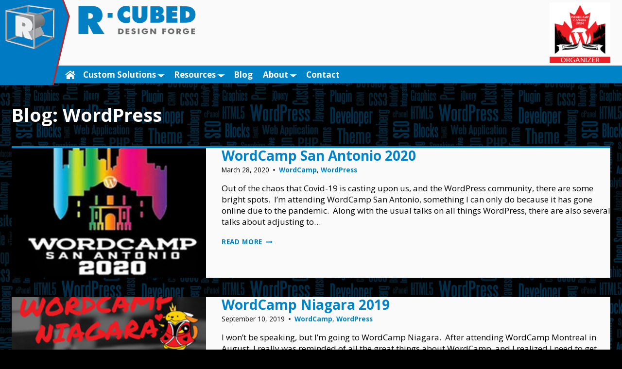

--- FILE ---
content_type: text/html; charset=UTF-8
request_url: https://r3df.com/blog/category/wordpress
body_size: 19005
content:
<!doctype html>
<html lang="en-US" class="no-js" itemtype="https://schema.org/Blog" itemscope>
<head>
	<meta charset="UTF-8">
	<meta name="viewport" content="width=device-width, initial-scale=1, minimum-scale=1">
	<title>WordPress &#8211; R-Cubed Design Forge</title><link rel="preload" as="style" href="https://fonts.googleapis.com/css?family=Open%20Sans%3Aregular%2C700&#038;display=swap" /><link rel="stylesheet" href="https://fonts.googleapis.com/css?family=Open%20Sans%3Aregular%2C700&#038;display=swap" media="print" onload="this.media='all'" /><noscript><link rel="stylesheet" href="https://fonts.googleapis.com/css?family=Open%20Sans%3Aregular%2C700&#038;display=swap" /></noscript><link rel="preload" as="image" href="https://r3df.com/wp-content/uploads/2017/04/WCO2017-Organizer-l.jpg" imagesrcset="https://r3df.com/wp-content/uploads/2017/04/WCO2017-Organizer-l.jpg 250w, https://r3df.com/wp-content/uploads/2017/04/WCO2017-Organizer-l-150x150.jpg 150w, https://r3df.com/wp-content/uploads/2017/04/WCO2017-Organizer-l-75x75.jpg 75w, https://r3df.com/wp-content/uploads/2017/04/WCO2017-Organizer-l-100x100.jpg 100w, https://r3df.com/wp-content/uploads/2017/04/WCO2017-Organizer-l-230x230.jpg 230w, https://r3df.com/wp-content/uploads/2017/04/WCO2017-Organizer-l-216x216.jpg 216w, https://r3df.com/wp-content/uploads/2017/04/WCO2017-Organizer-l-140x140.jpg 140w" imagesizes="(max-width: 250px) 100vw, 250px" fetchpriority="high">
<meta name="robots" content="index, follow, max-snippet:-1, max-image-preview:large, max-video-preview:-1">
<link rel="canonical" href="https://r3df.com/blog/category/wordpress">
<meta property="og:url" content="https://r3df.com/blog/category/wordpress">
<meta property="og:site_name" content="R-Cubed Design Forge">
<meta property="og:locale" content="en_US">
<meta property="og:type" content="object">
<meta property="og:title" content="WordPress - R-Cubed Design Forge">
<meta property="fb:pages" content="">
<meta property="fb:admins" content="">
<meta property="fb:app_id" content="">
<meta name="twitter:card" content="summary">
<meta name="twitter:site" content="">
<meta name="twitter:creator" content="">
<meta name="twitter:title" content="WordPress - R-Cubed Design Forge">
<link href='https://fonts.gstatic.com' crossorigin rel='preconnect' />
<link rel="alternate" type="application/rss+xml" title="R-Cubed Design Forge &raquo; Feed" href="https://r3df.com/feed" />
<link rel="alternate" type="application/rss+xml" title="R-Cubed Design Forge &raquo; Comments Feed" href="https://r3df.com/comments/feed" />
			<script>document.documentElement.classList.remove( 'no-js' );</script>
			<link rel="alternate" type="application/rss+xml" title="R-Cubed Design Forge &raquo; WordPress Category Feed" href="https://r3df.com/blog/category/wordpress/feed" />
<style id='wp-emoji-styles-inline-css'>

	img.wp-smiley, img.emoji {
		display: inline !important;
		border: none !important;
		box-shadow: none !important;
		height: 1em !important;
		width: 1em !important;
		margin: 0 0.07em !important;
		vertical-align: -0.1em !important;
		background: none !important;
		padding: 0 !important;
	}
</style>
<link rel='stylesheet' id='wp-block-library-css' href='https://r3df.com/wp-includes/css/dist/block-library/style.min.css?ver=6.5.7' media='all' />
<style id='boldblocks-icon-separator-style-inline-css'>
.wp-block-boldblocks-icon-separator{width:100%}.wp-block-boldblocks-icon-separator[style*="--bb--margin-top--sm"]{margin-top:var(--bb--margin-top--sm)!important}@media(min-width:768px){.wp-block-boldblocks-icon-separator[style*="--bb--margin-top--md"]{margin-top:var(--bb--margin-top--md)!important}}@media(min-width:1024px){.wp-block-boldblocks-icon-separator[style*="--bb--margin-top--lg"]{margin-top:var(--bb--margin-top--lg)!important}}.wp-block-boldblocks-icon-separator[style*="--bb--margin-bottom--sm"]{margin-bottom:var(--bb--margin-bottom--sm)!important}@media(min-width:768px){.wp-block-boldblocks-icon-separator[style*="--bb--margin-bottom--md"]{margin-bottom:var(--bb--margin-bottom--md)!important}}@media(min-width:1024px){.wp-block-boldblocks-icon-separator[style*="--bb--margin-bottom--lg"]{margin-bottom:var(--bb--margin-bottom--lg)!important}}.wp-block-boldblocks-icon-separator__inner{align-items:center;display:flex}.wp-block-boldblocks-icon-separator__inner[style*="--bb--width--sm"]{width:var(--bb--width--sm)}@media(min-width:768px){.wp-block-boldblocks-icon-separator__inner[style*="--bb--width--md"]{width:var(--bb--width--md)}}@media(min-width:1024px){.wp-block-boldblocks-icon-separator__inner[style*="--bb--width--lg"]{width:var(--bb--width--lg)}}.wp-block-boldblocks-icon-separator__inner:after,.wp-block-boldblocks-icon-separator__inner:before{border-top:var(--bb-border);content:"";flex:1}.wp-block-boldblocks-icon-separator__inner[style*=solid]:after,.wp-block-boldblocks-icon-separator__inner[style*=solid]:before{border-radius:10rem}.wp-block-boldblocks-icon-separator__inner svg{display:block;height:auto;margin:0 var(--bb--icon-spacing,1em);width:var(--bb--icon-width,1em)}.wp-block-boldblocks-icon-separator__inner[style*="--bb--icon-fill-color"] svg,.wp-block-boldblocks-icon-separator__inner[style*="--bb--icon-fill-color"] svg *{fill:var(--bb--icon-fill-color)!important}.wp-block-boldblocks-icon-separator__inner[style*="--bb--icon-stroke-color"] svg,.wp-block-boldblocks-icon-separator__inner[style*="--bb--icon-stroke-color"] svg *{stroke:var(--bb--icon-stroke-color,currentColor)!important}.wp-block-boldblocks-icon-separator__inner.icon-left:before{display:none}.wp-block-boldblocks-icon-separator__inner.icon-left svg{margin-left:0}.wp-block-boldblocks-icon-separator__inner.icon-right:after{display:none}.wp-block-boldblocks-icon-separator__inner.icon-right svg{margin-right:0}.wp-block-boldblocks-icon-separator__inner.is-align-center{margin-left:auto;margin-right:auto}.wp-block-boldblocks-icon-separator__inner.is-align-left{margin-right:auto}.wp-block-boldblocks-icon-separator__inner.is-align-right{margin-left:auto}

</style>
<style id='wpseopress-local-business-style-inline-css'>
span.wp-block-wpseopress-local-business-field{margin-right:8px}

</style>
<style id='classic-theme-styles-inline-css'>
/*! This file is auto-generated */
.wp-block-button__link{color:#fff;background-color:#32373c;border-radius:9999px;box-shadow:none;text-decoration:none;padding:calc(.667em + 2px) calc(1.333em + 2px);font-size:1.125em}.wp-block-file__button{background:#32373c;color:#fff;text-decoration:none}
</style>
<style id='global-styles-inline-css'>
body{--wp--preset--color--black: #000000;--wp--preset--color--cyan-bluish-gray: #abb8c3;--wp--preset--color--white: #ffffff;--wp--preset--color--pale-pink: #f78da7;--wp--preset--color--vivid-red: #cf2e2e;--wp--preset--color--luminous-vivid-orange: #ff6900;--wp--preset--color--luminous-vivid-amber: #fcb900;--wp--preset--color--light-green-cyan: #7bdcb5;--wp--preset--color--vivid-green-cyan: #00d084;--wp--preset--color--pale-cyan-blue: #8ed1fc;--wp--preset--color--vivid-cyan-blue: #0693e3;--wp--preset--color--vivid-purple: #9b51e0;--wp--preset--color--theme-palette-1: var(--global-palette1);--wp--preset--color--theme-palette-2: var(--global-palette2);--wp--preset--color--theme-palette-3: var(--global-palette3);--wp--preset--color--theme-palette-4: var(--global-palette4);--wp--preset--color--theme-palette-5: var(--global-palette5);--wp--preset--color--theme-palette-6: var(--global-palette6);--wp--preset--color--theme-palette-7: var(--global-palette7);--wp--preset--color--theme-palette-8: var(--global-palette8);--wp--preset--color--theme-palette-9: var(--global-palette9);--wp--preset--gradient--vivid-cyan-blue-to-vivid-purple: linear-gradient(135deg,rgba(6,147,227,1) 0%,rgb(155,81,224) 100%);--wp--preset--gradient--light-green-cyan-to-vivid-green-cyan: linear-gradient(135deg,rgb(122,220,180) 0%,rgb(0,208,130) 100%);--wp--preset--gradient--luminous-vivid-amber-to-luminous-vivid-orange: linear-gradient(135deg,rgba(252,185,0,1) 0%,rgba(255,105,0,1) 100%);--wp--preset--gradient--luminous-vivid-orange-to-vivid-red: linear-gradient(135deg,rgba(255,105,0,1) 0%,rgb(207,46,46) 100%);--wp--preset--gradient--very-light-gray-to-cyan-bluish-gray: linear-gradient(135deg,rgb(238,238,238) 0%,rgb(169,184,195) 100%);--wp--preset--gradient--cool-to-warm-spectrum: linear-gradient(135deg,rgb(74,234,220) 0%,rgb(151,120,209) 20%,rgb(207,42,186) 40%,rgb(238,44,130) 60%,rgb(251,105,98) 80%,rgb(254,248,76) 100%);--wp--preset--gradient--blush-light-purple: linear-gradient(135deg,rgb(255,206,236) 0%,rgb(152,150,240) 100%);--wp--preset--gradient--blush-bordeaux: linear-gradient(135deg,rgb(254,205,165) 0%,rgb(254,45,45) 50%,rgb(107,0,62) 100%);--wp--preset--gradient--luminous-dusk: linear-gradient(135deg,rgb(255,203,112) 0%,rgb(199,81,192) 50%,rgb(65,88,208) 100%);--wp--preset--gradient--pale-ocean: linear-gradient(135deg,rgb(255,245,203) 0%,rgb(182,227,212) 50%,rgb(51,167,181) 100%);--wp--preset--gradient--electric-grass: linear-gradient(135deg,rgb(202,248,128) 0%,rgb(113,206,126) 100%);--wp--preset--gradient--midnight: linear-gradient(135deg,rgb(2,3,129) 0%,rgb(40,116,252) 100%);--wp--preset--font-size--small: var(--global-font-size-small);--wp--preset--font-size--medium: var(--global-font-size-medium);--wp--preset--font-size--large: var(--global-font-size-large);--wp--preset--font-size--x-large: 42px;--wp--preset--font-size--larger: var(--global-font-size-larger);--wp--preset--font-size--xxlarge: var(--global-font-size-xxlarge);--wp--preset--spacing--20: 0.44rem;--wp--preset--spacing--30: 0.67rem;--wp--preset--spacing--40: 1rem;--wp--preset--spacing--50: 1.5rem;--wp--preset--spacing--60: 2.25rem;--wp--preset--spacing--70: 3.38rem;--wp--preset--spacing--80: 5.06rem;--wp--preset--shadow--natural: 6px 6px 9px rgba(0, 0, 0, 0.2);--wp--preset--shadow--deep: 12px 12px 50px rgba(0, 0, 0, 0.4);--wp--preset--shadow--sharp: 6px 6px 0px rgba(0, 0, 0, 0.2);--wp--preset--shadow--outlined: 6px 6px 0px -3px rgba(255, 255, 255, 1), 6px 6px rgba(0, 0, 0, 1);--wp--preset--shadow--crisp: 6px 6px 0px rgba(0, 0, 0, 1);}:where(.is-layout-flex){gap: 0.5em;}:where(.is-layout-grid){gap: 0.5em;}body .is-layout-flex{display: flex;}body .is-layout-flex{flex-wrap: wrap;align-items: center;}body .is-layout-flex > *{margin: 0;}body .is-layout-grid{display: grid;}body .is-layout-grid > *{margin: 0;}:where(.wp-block-columns.is-layout-flex){gap: 2em;}:where(.wp-block-columns.is-layout-grid){gap: 2em;}:where(.wp-block-post-template.is-layout-flex){gap: 1.25em;}:where(.wp-block-post-template.is-layout-grid){gap: 1.25em;}.has-black-color{color: var(--wp--preset--color--black) !important;}.has-cyan-bluish-gray-color{color: var(--wp--preset--color--cyan-bluish-gray) !important;}.has-white-color{color: var(--wp--preset--color--white) !important;}.has-pale-pink-color{color: var(--wp--preset--color--pale-pink) !important;}.has-vivid-red-color{color: var(--wp--preset--color--vivid-red) !important;}.has-luminous-vivid-orange-color{color: var(--wp--preset--color--luminous-vivid-orange) !important;}.has-luminous-vivid-amber-color{color: var(--wp--preset--color--luminous-vivid-amber) !important;}.has-light-green-cyan-color{color: var(--wp--preset--color--light-green-cyan) !important;}.has-vivid-green-cyan-color{color: var(--wp--preset--color--vivid-green-cyan) !important;}.has-pale-cyan-blue-color{color: var(--wp--preset--color--pale-cyan-blue) !important;}.has-vivid-cyan-blue-color{color: var(--wp--preset--color--vivid-cyan-blue) !important;}.has-vivid-purple-color{color: var(--wp--preset--color--vivid-purple) !important;}.has-black-background-color{background-color: var(--wp--preset--color--black) !important;}.has-cyan-bluish-gray-background-color{background-color: var(--wp--preset--color--cyan-bluish-gray) !important;}.has-white-background-color{background-color: var(--wp--preset--color--white) !important;}.has-pale-pink-background-color{background-color: var(--wp--preset--color--pale-pink) !important;}.has-vivid-red-background-color{background-color: var(--wp--preset--color--vivid-red) !important;}.has-luminous-vivid-orange-background-color{background-color: var(--wp--preset--color--luminous-vivid-orange) !important;}.has-luminous-vivid-amber-background-color{background-color: var(--wp--preset--color--luminous-vivid-amber) !important;}.has-light-green-cyan-background-color{background-color: var(--wp--preset--color--light-green-cyan) !important;}.has-vivid-green-cyan-background-color{background-color: var(--wp--preset--color--vivid-green-cyan) !important;}.has-pale-cyan-blue-background-color{background-color: var(--wp--preset--color--pale-cyan-blue) !important;}.has-vivid-cyan-blue-background-color{background-color: var(--wp--preset--color--vivid-cyan-blue) !important;}.has-vivid-purple-background-color{background-color: var(--wp--preset--color--vivid-purple) !important;}.has-black-border-color{border-color: var(--wp--preset--color--black) !important;}.has-cyan-bluish-gray-border-color{border-color: var(--wp--preset--color--cyan-bluish-gray) !important;}.has-white-border-color{border-color: var(--wp--preset--color--white) !important;}.has-pale-pink-border-color{border-color: var(--wp--preset--color--pale-pink) !important;}.has-vivid-red-border-color{border-color: var(--wp--preset--color--vivid-red) !important;}.has-luminous-vivid-orange-border-color{border-color: var(--wp--preset--color--luminous-vivid-orange) !important;}.has-luminous-vivid-amber-border-color{border-color: var(--wp--preset--color--luminous-vivid-amber) !important;}.has-light-green-cyan-border-color{border-color: var(--wp--preset--color--light-green-cyan) !important;}.has-vivid-green-cyan-border-color{border-color: var(--wp--preset--color--vivid-green-cyan) !important;}.has-pale-cyan-blue-border-color{border-color: var(--wp--preset--color--pale-cyan-blue) !important;}.has-vivid-cyan-blue-border-color{border-color: var(--wp--preset--color--vivid-cyan-blue) !important;}.has-vivid-purple-border-color{border-color: var(--wp--preset--color--vivid-purple) !important;}.has-vivid-cyan-blue-to-vivid-purple-gradient-background{background: var(--wp--preset--gradient--vivid-cyan-blue-to-vivid-purple) !important;}.has-light-green-cyan-to-vivid-green-cyan-gradient-background{background: var(--wp--preset--gradient--light-green-cyan-to-vivid-green-cyan) !important;}.has-luminous-vivid-amber-to-luminous-vivid-orange-gradient-background{background: var(--wp--preset--gradient--luminous-vivid-amber-to-luminous-vivid-orange) !important;}.has-luminous-vivid-orange-to-vivid-red-gradient-background{background: var(--wp--preset--gradient--luminous-vivid-orange-to-vivid-red) !important;}.has-very-light-gray-to-cyan-bluish-gray-gradient-background{background: var(--wp--preset--gradient--very-light-gray-to-cyan-bluish-gray) !important;}.has-cool-to-warm-spectrum-gradient-background{background: var(--wp--preset--gradient--cool-to-warm-spectrum) !important;}.has-blush-light-purple-gradient-background{background: var(--wp--preset--gradient--blush-light-purple) !important;}.has-blush-bordeaux-gradient-background{background: var(--wp--preset--gradient--blush-bordeaux) !important;}.has-luminous-dusk-gradient-background{background: var(--wp--preset--gradient--luminous-dusk) !important;}.has-pale-ocean-gradient-background{background: var(--wp--preset--gradient--pale-ocean) !important;}.has-electric-grass-gradient-background{background: var(--wp--preset--gradient--electric-grass) !important;}.has-midnight-gradient-background{background: var(--wp--preset--gradient--midnight) !important;}.has-small-font-size{font-size: var(--wp--preset--font-size--small) !important;}.has-medium-font-size{font-size: var(--wp--preset--font-size--medium) !important;}.has-large-font-size{font-size: var(--wp--preset--font-size--large) !important;}.has-x-large-font-size{font-size: var(--wp--preset--font-size--x-large) !important;}
.wp-block-navigation a:where(:not(.wp-element-button)){color: inherit;}
:where(.wp-block-post-template.is-layout-flex){gap: 1.25em;}:where(.wp-block-post-template.is-layout-grid){gap: 1.25em;}
:where(.wp-block-columns.is-layout-flex){gap: 2em;}:where(.wp-block-columns.is-layout-grid){gap: 2em;}
.wp-block-pullquote{font-size: 1.5em;line-height: 1.6;}
</style>
<link rel='stylesheet' id='kadence-global-css' href='https://r3df.com/wp-content/themes/kadence/assets/css/global.min.css?ver=1.2.14' media='all' />
<style id='kadence-global-inline-css'>
/* Kadence Base CSS */
:root{--global-palette1:#0083c7;--global-palette2:#cdcdcd;--global-palette3:#1A202C;--global-palette4:#000000;--global-palette5:#4A5568;--global-palette6:#718096;--global-palette7:#940100;--global-palette8:#fafafb;--global-palette9:#ffffff;--global-palette9rgb:255, 255, 255;--global-palette-highlight:var(--global-palette1);--global-palette-highlight-alt:var(--global-palette2);--global-palette-highlight-alt2:var(--global-palette9);--global-palette-btn-bg:var(--global-palette1);--global-palette-btn-bg-hover:var(--global-palette4);--global-palette-btn:var(--global-palette9);--global-palette-btn-hover:var(--global-palette9);--global-body-font-family:'Open Sans', var(--global-fallback-font);--global-heading-font-family:inherit;--global-primary-nav-font-family:inherit;--global-fallback-font:sans-serif;--global-display-fallback-font:sans-serif;--global-content-width:1290px;--global-content-narrow-width:842px;--global-content-edge-padding:1.5rem;--global-content-boxed-padding:2rem;--global-calc-content-width:calc(1290px - var(--global-content-edge-padding) - var(--global-content-edge-padding) );--wp--style--global--content-size:var(--global-calc-content-width);}.wp-site-blocks{--global-vw:calc( 100vw - ( 0.5 * var(--scrollbar-offset)));}body{background-color:var(--global-palette8);background-image:url('https://r3df.com/wp-content/uploads/2023/03/Word-hash-background.gif');background-repeat:repeat;background-position:50% 5%;background-attachment:fixed;}body, input, select, optgroup, textarea{font-style:normal;font-weight:normal;font-size:17px;line-height:1.6;font-family:var(--global-body-font-family);color:var(--global-palette4);}.content-bg, body.content-style-unboxed .site{background:rgba(255,255,255,0);}h1,h2,h3,h4,h5,h6{font-family:var(--global-heading-font-family);}h1{font-style:normal;font-weight:700;font-size:38px;line-height:1.5;color:var(--global-palette3);}h2{font-weight:700;font-size:28px;line-height:1.5;color:var(--global-palette3);}h3{font-weight:700;font-size:24px;line-height:1.5;color:var(--global-palette3);}h4{font-weight:700;font-size:22px;line-height:1.5;color:var(--global-palette4);}h5{font-weight:700;font-size:20px;line-height:1.5;color:var(--global-palette4);}h6{font-weight:700;font-size:18px;line-height:1.5;color:var(--global-palette5);}@media all and (max-width: 1024px){h1{font-size:30px;}}@media all and (max-width: 767px){h1{font-size:21px;}}.entry-hero .kadence-breadcrumbs{max-width:1290px;}.site-container, .site-header-row-layout-contained, .site-footer-row-layout-contained, .entry-hero-layout-contained, .comments-area, .alignfull > .wp-block-cover__inner-container, .alignwide > .wp-block-cover__inner-container{max-width:var(--global-content-width);}.content-width-narrow .content-container.site-container, .content-width-narrow .hero-container.site-container{max-width:var(--global-content-narrow-width);}@media all and (min-width: 1520px){.wp-site-blocks .content-container  .alignwide{margin-left:-115px;margin-right:-115px;width:unset;max-width:unset;}}@media all and (min-width: 1102px){.content-width-narrow .wp-site-blocks .content-container .alignwide{margin-left:-130px;margin-right:-130px;width:unset;max-width:unset;}}.content-style-boxed .wp-site-blocks .entry-content .alignwide{margin-left:calc( -1 * var( --global-content-boxed-padding ) );margin-right:calc( -1 * var( --global-content-boxed-padding ) );}.content-area{margin-top:2.5rem;margin-bottom:2.5rem;}@media all and (max-width: 1024px){.content-area{margin-top:3rem;margin-bottom:3rem;}}@media all and (max-width: 767px){.content-area{margin-top:2rem;margin-bottom:2rem;}}@media all and (max-width: 1024px){:root{--global-content-boxed-padding:2rem;}}@media all and (max-width: 767px){:root{--global-content-boxed-padding:1.5rem;}}.entry-content-wrap{padding:2rem;}@media all and (max-width: 1024px){.entry-content-wrap{padding:2rem;}}@media all and (max-width: 767px){.entry-content-wrap{padding:1.5rem;}}.entry.single-entry{box-shadow:0px 15px 15px -10px rgba(0,0,0,0.05);}.entry.loop-entry{box-shadow:0px 15px 15px -10px rgba(0,0,0,0.05);}.loop-entry .entry-content-wrap{padding:2rem;}@media all and (max-width: 1024px){.loop-entry .entry-content-wrap{padding:2rem;}}@media all and (max-width: 767px){.loop-entry .entry-content-wrap{padding:1.5rem;}}button, .button, .wp-block-button__link, input[type="button"], input[type="reset"], input[type="submit"], .fl-button, .elementor-button-wrapper .elementor-button, .wc-block-components-checkout-place-order-button, .wc-block-cart__submit{box-shadow:0px 0px 0px -7px rgba(0,0,0,0);}button:hover, button:focus, button:active, .button:hover, .button:focus, .button:active, .wp-block-button__link:hover, .wp-block-button__link:focus, .wp-block-button__link:active, input[type="button"]:hover, input[type="button"]:focus, input[type="button"]:active, input[type="reset"]:hover, input[type="reset"]:focus, input[type="reset"]:active, input[type="submit"]:hover, input[type="submit"]:focus, input[type="submit"]:active, .elementor-button-wrapper .elementor-button:hover, .elementor-button-wrapper .elementor-button:focus, .elementor-button-wrapper .elementor-button:active, .wc-block-cart__submit:hover{box-shadow:0px 15px 25px -7px rgba(0,0,0,0.1);}.kb-button.kb-btn-global-outline.kb-btn-global-inherit{padding-top:calc(px - 2px);padding-right:calc(px - 2px);padding-bottom:calc(px - 2px);padding-left:calc(px - 2px);}@media all and (min-width: 1025px){.transparent-header .entry-hero .entry-hero-container-inner{padding-top:calc(0px + 36px);}}@media all and (max-width: 1024px){.mobile-transparent-header .entry-hero .entry-hero-container-inner{padding-top:0px;}}@media all and (max-width: 767px){.mobile-transparent-header .entry-hero .entry-hero-container-inner{padding-top:0px;}}.post-archive-hero-section .entry-hero-container-inner{background:rgba(255,255,255,0);}.entry-hero.post-archive-hero-section .entry-header{min-height:130px;}.wp-site-blocks .post-archive-title h1{color:var(--global-palette9);}.loop-entry.type-post h2.entry-title{font-style:normal;color:var(--global-palette1);}.loop-entry.type-post .entry-meta a:hover{color:var(--global-palette7);}
/* Kadence Header CSS */
@media all and (max-width: 1024px){.mobile-transparent-header #masthead{position:absolute;left:0px;right:0px;z-index:100;}.kadence-scrollbar-fixer.mobile-transparent-header #masthead{right:var(--scrollbar-offset,0);}.mobile-transparent-header #masthead, .mobile-transparent-header .site-top-header-wrap .site-header-row-container-inner, .mobile-transparent-header .site-main-header-wrap .site-header-row-container-inner, .mobile-transparent-header .site-bottom-header-wrap .site-header-row-container-inner{background:transparent;}.site-header-row-tablet-layout-fullwidth, .site-header-row-tablet-layout-standard{padding:0px;}}@media all and (min-width: 1025px){.transparent-header #masthead{position:absolute;left:0px;right:0px;z-index:100;}.transparent-header.kadence-scrollbar-fixer #masthead{right:var(--scrollbar-offset,0);}.transparent-header #masthead, .transparent-header .site-top-header-wrap .site-header-row-container-inner, .transparent-header .site-main-header-wrap .site-header-row-container-inner, .transparent-header .site-bottom-header-wrap .site-header-row-container-inner{background:transparent;}}.site-branding a.brand img{max-width:244px;}.site-branding a.brand img.svg-logo-image{width:244px;}.site-branding{padding:12px 0px 0px 137px;}@media all and (max-width: 1024px){.site-branding{padding:0px 0px 0px 0px;}}#masthead, #masthead .kadence-sticky-header.item-is-fixed:not(.item-at-start):not(.site-header-row-container):not(.site-main-header-wrap), #masthead .kadence-sticky-header.item-is-fixed:not(.item-at-start) > .site-header-row-container-inner{background:#ffffff;}.site-main-header-wrap .site-header-row-container-inner{background:var(--global-palette1);}.site-main-header-inner-wrap{min-height:36px;}@media all and (max-width: 1024px){.site-main-header-wrap .site-header-row-container-inner{background:var(--global-palette9);}}.site-top-header-wrap .site-header-row-container-inner{background:var(--global-palette8);}.site-top-header-inner-wrap{min-height:0px;}@media all and (max-width: 767px){.site-top-header-wrap .site-header-row-container-inner{background:#f0f0f0;}}.site-bottom-header-inner-wrap{min-height:0px;}.header-navigation[class*="header-navigation-style-underline"] .header-menu-container.primary-menu-container>ul>li>a:after{width:calc( 100% - 1.2em);}.main-navigation .primary-menu-container > ul > li.menu-item > a{padding-left:calc(1.2em / 2);padding-right:calc(1.2em / 2);padding-top:0.3em;padding-bottom:0.3em;color:var(--global-palette9);}.main-navigation .primary-menu-container > ul > li.menu-item .dropdown-nav-special-toggle{right:calc(1.2em / 2);}.main-navigation .primary-menu-container > ul li.menu-item > a{font-style:normal;font-weight:700;}.main-navigation .primary-menu-container > ul > li.menu-item > a:hover{color:#000000;}
					.header-navigation[class*="header-navigation-style-underline"] .header-menu-container.primary-menu-container>ul>li.current-menu-ancestor>a:after,
					.header-navigation[class*="header-navigation-style-underline"] .header-menu-container.primary-menu-container>ul>li.current-page-parent>a:after,
					.header-navigation[class*="header-navigation-style-underline"] .header-menu-container.primary-menu-container>ul>li.current-product-ancestor>a:after
				{transform:scale(1, 1) translate(50%, 0);}
					.main-navigation .primary-menu-container > ul > li.menu-item.current-menu-item > a, 
					.main-navigation .primary-menu-container > ul > li.menu-item.current-menu-ancestor > a, 
					.main-navigation .primary-menu-container > ul > li.menu-item.current-page-parent > a,
					.main-navigation .primary-menu-container > ul > li.menu-item.current-product-ancestor > a
				{color:var(--global-palette3);}.header-navigation .header-menu-container ul ul.sub-menu, .header-navigation .header-menu-container ul ul.submenu{background:var(--global-palette1);box-shadow:0px 2px 13px 0px rgba(0,0,0,0.1);}.header-navigation .header-menu-container ul ul li.menu-item, .header-menu-container ul.menu > li.kadence-menu-mega-enabled > ul > li.menu-item > a{border-bottom:1px solid #005c8b;}.header-navigation .header-menu-container ul ul li.menu-item > a{width:0px;padding-top:0.75em;padding-bottom:0.75em;color:var(--global-palette9);font-style:normal;font-size:16px;}.header-navigation .header-menu-container ul ul li.menu-item > a:hover{color:var(--global-palette4);background:var(--global-palette1);}.header-navigation .header-menu-container ul ul li.menu-item.current-menu-item > a{color:var(--global-palette4);background:var(--global-palette1);}.mobile-toggle-open-container .menu-toggle-open, .mobile-toggle-open-container .menu-toggle-open:focus{color:var(--global-palette1);padding:0.4em 0.6em 0.4em 0.6em;font-size:14px;}.mobile-toggle-open-container .menu-toggle-open.menu-toggle-style-bordered{border:1px solid currentColor;}.mobile-toggle-open-container .menu-toggle-open .menu-toggle-icon{font-size:30px;}.mobile-toggle-open-container .menu-toggle-open:hover, .mobile-toggle-open-container .menu-toggle-open:focus-visible{color:var(--global-palette7);}.mobile-navigation ul li{font-size:14px;}.mobile-navigation ul li a{padding-top:1em;padding-bottom:1em;}.mobile-navigation ul li > a, .mobile-navigation ul li.menu-item-has-children > .drawer-nav-drop-wrap{color:var(--global-palette8);}.mobile-navigation ul li > a:hover, .mobile-navigation ul li.menu-item-has-children > .drawer-nav-drop-wrap:hover{color:var(--global-palette4);}.mobile-navigation ul li.current-menu-item > a, .mobile-navigation ul li.current-menu-item.menu-item-has-children > .drawer-nav-drop-wrap{color:var(--global-palette4);}.mobile-navigation ul li.menu-item-has-children .drawer-nav-drop-wrap, .mobile-navigation ul li:not(.menu-item-has-children) a{border-bottom:1px solid rgba(255,255,255,0.1);}.mobile-navigation:not(.drawer-navigation-parent-toggle-true) ul li.menu-item-has-children .drawer-nav-drop-wrap button{border-left:1px solid rgba(255,255,255,0.1);}#mobile-drawer .drawer-inner, #mobile-drawer.popup-drawer-layout-fullwidth.popup-drawer-animation-slice .pop-portion-bg, #mobile-drawer.popup-drawer-layout-fullwidth.popup-drawer-animation-slice.pop-animated.show-drawer .drawer-inner{background:var(--global-palette1);}#mobile-drawer .drawer-header .drawer-toggle{padding:0.6em 0.15em 0.6em 0.15em;font-size:24px;}.header-html{margin:5px 0px 5px 0px;}.mobile-html{margin:5px 0px 5px 0px;}
/* Kadence Footer CSS */
#colophon{background:var(--global-palette1);}.site-middle-footer-wrap .site-footer-row-container-inner{border-top:1px solid #0073ae;}.site-footer .site-middle-footer-wrap a:where(:not(.button):not(.wp-block-button__link):not(.wp-element-button)){color:var(--global-palette9);}.site-footer .site-middle-footer-wrap a:where(:not(.button):not(.wp-block-button__link):not(.wp-element-button)):hover{color:var(--global-palette7);}.site-middle-footer-inner-wrap{min-height:25px;padding-top:5px;padding-bottom:5px;grid-column-gap:30px;grid-row-gap:30px;}.site-middle-footer-inner-wrap .widget{margin-bottom:30px;}.site-middle-footer-inner-wrap .widget-area .widget-title{font-style:normal;}.site-middle-footer-inner-wrap .site-footer-section:not(:last-child):after{right:calc(-30px / 2);}.site-top-footer-wrap .site-footer-row-container-inner{font-style:normal;font-weight:700;text-transform:none;color:var(--global-palette9);border-top:3px solid var(--global-palette7);}.site-footer .site-top-footer-wrap a:not(.button):not(.wp-block-button__link):not(.wp-element-button){color:var(--global-palette9);}.site-footer .site-top-footer-wrap a:not(.button):not(.wp-block-button__link):not(.wp-element-button):hover{color:var(--global-palette7);}.site-top-footer-inner-wrap{padding-top:30px;padding-bottom:30px;grid-column-gap:30px;grid-row-gap:30px;}.site-top-footer-inner-wrap .widget{margin-bottom:30px;}.site-top-footer-inner-wrap .widget-area .widget-title{font-style:normal;font-weight:700;font-family:-apple-system,BlinkMacSystemFont,"Segoe UI",Roboto,Oxygen-Sans,Ubuntu,Cantarell,"Helvetica Neue",sans-serif, "Apple Color Emoji", "Segoe UI Emoji", "Segoe UI Symbol";text-transform:none;color:var(--global-palette3);}.site-top-footer-inner-wrap .site-footer-section:not(:last-child):after{right:calc(-30px / 2);}.footer-social-wrap{margin:10px 0px 0px 0px;}.footer-social-wrap .footer-social-inner-wrap{font-size:1.1em;gap:0.3em;}.site-footer .site-footer-wrap .site-footer-section .footer-social-wrap .footer-social-inner-wrap .social-button{color:var(--global-palette1);background:var(--global-palette9);border:2px none transparent;border-radius:50%;}.site-footer .site-footer-wrap .site-footer-section .footer-social-wrap .footer-social-inner-wrap .social-button:hover{color:var(--global-palette7);background:var(--global-palette9);}#colophon .footer-html{font-style:normal;color:var(--global-palette3);}
/* Kadence Pro Header CSS */
.header-navigation-dropdown-direction-left ul ul.submenu, .header-navigation-dropdown-direction-left ul ul.sub-menu{right:0px;left:auto;}.rtl .header-navigation-dropdown-direction-right ul ul.submenu, .rtl .header-navigation-dropdown-direction-right ul ul.sub-menu{left:0px;right:auto;}.header-account-button .nav-drop-title-wrap > .kadence-svg-iconset, .header-account-button > .kadence-svg-iconset{font-size:1.2em;}.site-header-item .header-account-button .nav-drop-title-wrap, .site-header-item .header-account-wrap > .header-account-button{display:flex;align-items:center;}.header-account-style-icon_label .header-account-label{padding-left:5px;}.header-account-style-label_icon .header-account-label{padding-right:5px;}.site-header-item .header-account-wrap .header-account-button{text-decoration:none;box-shadow:none;color:inherit;background:transparent;padding:0.6em 0em 0.6em 0em;}.header-mobile-account-wrap .header-account-button .nav-drop-title-wrap > .kadence-svg-iconset, .header-mobile-account-wrap .header-account-button > .kadence-svg-iconset{font-size:1.2em;}.header-mobile-account-wrap .header-account-button .nav-drop-title-wrap, .header-mobile-account-wrap > .header-account-button{display:flex;align-items:center;}.header-mobile-account-wrap.header-account-style-icon_label .header-account-label{padding-left:5px;}.header-mobile-account-wrap.header-account-style-label_icon .header-account-label{padding-right:5px;}.header-mobile-account-wrap .header-account-button{text-decoration:none;box-shadow:none;color:inherit;background:transparent;padding:0.6em 0em 0.6em 0em;}#login-drawer .drawer-inner .drawer-content{display:flex;justify-content:center;align-items:center;position:absolute;top:0px;bottom:0px;left:0px;right:0px;padding:0px;}#loginform p label{display:block;}#login-drawer #loginform{width:100%;}#login-drawer #loginform input{width:100%;}#login-drawer #loginform input[type="checkbox"]{width:auto;}#login-drawer .drawer-inner .drawer-header{position:relative;z-index:100;}#login-drawer .drawer-content_inner.widget_login_form_inner{padding:2em;width:100%;max-width:350px;border-radius:.25rem;background:var(--global-palette9);color:var(--global-palette4);}#login-drawer .lost_password a{color:var(--global-palette6);}#login-drawer .lost_password, #login-drawer .register-field{text-align:center;}#login-drawer .widget_login_form_inner p{margin-top:1.2em;margin-bottom:0em;}#login-drawer .widget_login_form_inner p:first-child{margin-top:0em;}#login-drawer .widget_login_form_inner label{margin-bottom:0.5em;}#login-drawer hr.register-divider{margin:1.2em 0;border-width:1px;}#login-drawer .register-field{font-size:90%;}@media all and (min-width: 1025px){#login-drawer hr.register-divider.hide-desktop{display:none;}#login-drawer p.register-field.hide-desktop{display:none;}}@media all and (max-width: 1024px){#login-drawer hr.register-divider.hide-mobile{display:none;}#login-drawer p.register-field.hide-mobile{display:none;}}@media all and (max-width: 767px){#login-drawer hr.register-divider.hide-mobile{display:none;}#login-drawer p.register-field.hide-mobile{display:none;}}.tertiary-navigation .tertiary-menu-container > ul > li.menu-item > a{padding-left:calc(1.2em / 2);padding-right:calc(1.2em / 2);padding-top:0.6em;padding-bottom:0.6em;color:var(--global-palette5);}.tertiary-navigation .tertiary-menu-container > ul > li.menu-item > a:hover{color:var(--global-palette-highlight);}.tertiary-navigation .tertiary-menu-container > ul > li.menu-item.current-menu-item > a{color:var(--global-palette3);}.header-navigation[class*="header-navigation-style-underline"] .header-menu-container.tertiary-menu-container>ul>li>a:after{width:calc( 100% - 1.2em);}.quaternary-navigation .quaternary-menu-container > ul > li.menu-item > a{padding-left:calc(1.2em / 2);padding-right:calc(1.2em / 2);padding-top:0.6em;padding-bottom:0.6em;color:var(--global-palette5);}.quaternary-navigation .quaternary-menu-container > ul > li.menu-item > a:hover{color:var(--global-palette-highlight);}.quaternary-navigation .quaternary-menu-container > ul > li.menu-item.current-menu-item > a{color:var(--global-palette3);}.header-navigation[class*="header-navigation-style-underline"] .header-menu-container.quaternary-menu-container>ul>li>a:after{width:calc( 100% - 1.2em);}#main-header .header-divider{border-right:1px solid var(--global-palette6);height:50%;}#main-header .header-divider2{border-right:1px solid var(--global-palette6);height:50%;}#main-header .header-divider3{border-right:1px solid var(--global-palette6);height:50%;}#mobile-header .header-mobile-divider, #mobile-drawer .header-mobile-divider{border-right:1px solid var(--global-palette6);height:50%;}#mobile-drawer .header-mobile-divider{border-top:1px solid var(--global-palette6);width:50%;}#mobile-header .header-mobile-divider2{border-right:1px solid var(--global-palette6);height:50%;}#mobile-drawer .header-mobile-divider2{border-top:1px solid var(--global-palette6);width:50%;}.header-item-search-bar form ::-webkit-input-placeholder{color:currentColor;opacity:0.5;}.header-item-search-bar form ::placeholder{color:currentColor;opacity:0.5;}.header-search-bar form{max-width:100%;width:240px;}.header-mobile-search-bar form{max-width:calc(100vw - var(--global-sm-spacing) - var(--global-sm-spacing));width:240px;}.header-widget-lstyle-normal .header-widget-area-inner a:not(.button){text-decoration:underline;}.element-contact-inner-wrap{display:flex;flex-wrap:wrap;align-items:center;margin-top:-0.6em;margin-left:calc(-0.6em / 2);margin-right:calc(-0.6em / 2);}.element-contact-inner-wrap .header-contact-item{display:inline-flex;flex-wrap:wrap;align-items:center;margin-top:0.6em;margin-left:calc(0.6em / 2);margin-right:calc(0.6em / 2);}.element-contact-inner-wrap .header-contact-item .kadence-svg-iconset{font-size:1em;}.header-contact-item img{display:inline-block;}.header-contact-item .contact-label{margin-left:0.3em;}.rtl .header-contact-item .contact-label{margin-right:0.3em;margin-left:0px;}.header-mobile-contact-wrap .element-contact-inner-wrap{display:flex;flex-wrap:wrap;align-items:center;margin-top:-0.6em;margin-left:calc(-0.6em / 2);margin-right:calc(-0.6em / 2);}.header-mobile-contact-wrap .element-contact-inner-wrap .header-contact-item{display:inline-flex;flex-wrap:wrap;align-items:center;margin-top:0.6em;margin-left:calc(0.6em / 2);margin-right:calc(0.6em / 2);}.header-mobile-contact-wrap .element-contact-inner-wrap .header-contact-item .kadence-svg-iconset{font-size:1em;}#main-header .header-button2{border:2px none transparent;box-shadow:0px 0px 0px -7px rgba(0,0,0,0);}#main-header .header-button2:hover{box-shadow:0px 15px 25px -7px rgba(0,0,0,0.1);}.mobile-header-button2-wrap .mobile-header-button-inner-wrap .mobile-header-button2{border:2px none transparent;box-shadow:0px 0px 0px -7px rgba(0,0,0,0);}.mobile-header-button2-wrap .mobile-header-button-inner-wrap .mobile-header-button2:hover{box-shadow:0px 15px 25px -7px rgba(0,0,0,0.1);}#widget-drawer.popup-drawer-layout-fullwidth .drawer-content .header-widget2, #widget-drawer.popup-drawer-layout-sidepanel .drawer-inner{max-width:400px;}#widget-drawer.popup-drawer-layout-fullwidth .drawer-content .header-widget2{margin:0 auto;}.widget-toggle-open{display:flex;align-items:center;background:transparent;box-shadow:none;}.widget-toggle-open:hover, .widget-toggle-open:focus{border-color:currentColor;background:transparent;box-shadow:none;}.widget-toggle-open .widget-toggle-icon{display:flex;}.widget-toggle-open .widget-toggle-label{padding-right:5px;}.rtl .widget-toggle-open .widget-toggle-label{padding-left:5px;padding-right:0px;}.widget-toggle-open .widget-toggle-label:empty, .rtl .widget-toggle-open .widget-toggle-label:empty{padding-right:0px;padding-left:0px;}.widget-toggle-open-container .widget-toggle-open{color:var(--global-palette5);padding:0.4em 0.6em 0.4em 0.6em;font-size:14px;}.widget-toggle-open-container .widget-toggle-open.widget-toggle-style-bordered{border:1px solid currentColor;}.widget-toggle-open-container .widget-toggle-open .widget-toggle-icon{font-size:20px;}.widget-toggle-open-container .widget-toggle-open:hover, .widget-toggle-open-container .widget-toggle-open:focus{color:var(--global-palette-highlight);}#widget-drawer .header-widget-2style-normal a:not(.button){text-decoration:underline;}#widget-drawer .header-widget-2style-plain a:not(.button){text-decoration:none;}#widget-drawer .header-widget2 .widget-title{color:var(--global-palette9);}#widget-drawer .header-widget2{color:var(--global-palette8);}#widget-drawer .header-widget2 a:not(.button), #widget-drawer .header-widget2 .drawer-sub-toggle{color:var(--global-palette8);}#widget-drawer .header-widget2 a:not(.button):hover, #widget-drawer .header-widget2 .drawer-sub-toggle:hover{color:var(--global-palette9);}#mobile-secondary-site-navigation ul li{font-size:14px;}#mobile-secondary-site-navigation ul li a{padding-top:1em;padding-bottom:1em;}#mobile-secondary-site-navigation ul li > a, #mobile-secondary-site-navigation ul li.menu-item-has-children > .drawer-nav-drop-wrap{color:var(--global-palette8);}#mobile-secondary-site-navigation ul li.current-menu-item > a, #mobile-secondary-site-navigation ul li.current-menu-item.menu-item-has-children > .drawer-nav-drop-wrap{color:var(--global-palette-highlight);}#mobile-secondary-site-navigation ul li.menu-item-has-children .drawer-nav-drop-wrap, #mobile-secondary-site-navigation ul li:not(.menu-item-has-children) a{border-bottom:1px solid rgba(255,255,255,0.1);}#mobile-secondary-site-navigation:not(.drawer-navigation-parent-toggle-true) ul li.menu-item-has-children .drawer-nav-drop-wrap button{border-left:1px solid rgba(255,255,255,0.1);}
</style>
<link rel='stylesheet' id='kadence-header-css' href='https://r3df.com/wp-content/themes/kadence/assets/css/header.min.css?ver=1.2.14' media='all' />
<link rel='stylesheet' id='kadence-content-css' href='https://r3df.com/wp-content/themes/kadence/assets/css/content.min.css?ver=1.2.14' media='all' />
<link rel='stylesheet' id='kadence-footer-css' href='https://r3df.com/wp-content/themes/kadence/assets/css/footer.min.css?ver=1.2.14' media='all' />
<style id='kadence-blocks-global-variables-inline-css'>
:root {--global-kb-font-size-sm:clamp(0.8rem, 0.73rem + 0.217vw, 0.9rem);--global-kb-font-size-md:clamp(1.1rem, 0.995rem + 0.326vw, 1.25rem);--global-kb-font-size-lg:clamp(1.75rem, 1.576rem + 0.543vw, 2rem);--global-kb-font-size-xl:clamp(2.25rem, 1.728rem + 1.63vw, 3rem);--global-kb-font-size-xxl:clamp(2.5rem, 1.456rem + 3.26vw, 4rem);--global-kb-font-size-xxxl:clamp(2.75rem, 0.489rem + 7.065vw, 6rem);}
</style>
<link rel='stylesheet' id='dashicons-css' href='https://r3df.com/wp-includes/css/dashicons.min.css?ver=6.5.7' media='all' />
<link rel='stylesheet' id='r3df-phone-number-css' href='https://r3df.com/wp-content/plugins/r3df-phone-number/css/r3df-phone-number.css?ver=1.1.0%20CUSTOM' media='all' />
<link rel='stylesheet' id='r3df-strong-testimonials-mods-css' href='https://r3df.com/wp-content/plugins/r3df-strong-testimonials-mods/css/r3df-strong-testimonials-mods.css?ver=1.0.0%20CUSTOM' media='all' />
<link rel='stylesheet' id='r3df-mw-css' href='https://r3df.com/wp-content/plugins/r3df-meetup-widget/css/r3df-mw.css?ver=1.0.13' media='all' />
			<link rel="next" href="https://r3df.com/blog/category/wordpress/page/2">
		<link rel="https://api.w.org/" href="https://r3df.com/wp-json/" /><link rel="alternate" type="application/json" href="https://r3df.com/wp-json/wp/v2/categories/7" /><link rel="EditURI" type="application/rsd+xml" title="RSD" href="https://r3df.com/xmlrpc.php?rsd" />
<meta name="generator" content="WordPress 6.5.7" />

<link rel="icon" href="https://r3df.com/wp-content/uploads/2017/07/cropped-r3df-favicon-32x32.png" sizes="32x32" />
<link rel="icon" href="https://r3df.com/wp-content/uploads/2017/07/cropped-r3df-favicon-192x192.png" sizes="192x192" />
<link rel="apple-touch-icon" href="https://r3df.com/wp-content/uploads/2017/07/cropped-r3df-favicon-180x180.png" />
<meta name="msapplication-TileImage" content="https://r3df.com/wp-content/uploads/2017/07/cropped-r3df-favicon-270x270.png" />

<script async src='https://www.googletagmanager.com/gtag/js?id=G-BP2BZEHZYF'></script><script>
window.dataLayer = window.dataLayer || [];
function gtag(){dataLayer.push(arguments);}gtag('js', new Date());
window.addEventListener('load', function () {
    var links = document.querySelectorAll('a');
    for (let i = 0; i < links.length; i++) {
        links[i].addEventListener('click', function(e) {
            var n = this.href.includes('r3df.com');
            if (n == false) {
                gtag('event', 'click', {'event_category': 'external links','event_label' : this.href});
            }
        });
        }
    });
    window.addEventListener('load', function () {
        var donwload_links = document.querySelectorAll('a');
        for (let j = 0; j < donwload_links.length; j++) {
            donwload_links[j].addEventListener('click', function(e) {
                var down = this.href.match(/.*\.(pdf|docx|pptx|zip)(\?.*)?$/);
                if (down != null) {
                    gtag('event', 'click', {'event_category': 'downloads','event_label' : this.href});
                }
            });
            }
        });
    window.addEventListener('load', function () {
        var links = document.querySelectorAll('a');
        for (let i = 0; i < links.length; i++) {
            links[i].addEventListener('click', function(e) {
                var n = this.href.includes('tel:');
                if (n === true) {
                    gtag('event', 'click', {'event_category': 'phone','event_label' : this.href.slice(4)});
                }
            });
        }
    });
 gtag('config', 'G-BP2BZEHZYF' , {});

</script>

<!-- Google tag (gtag.js) -->
<script async src="https://www.googletagmanager.com/gtag/js?id=G-BP2BZEHZYF"></script>
<script>
  window.dataLayer = window.dataLayer || [];
  function gtag(){dataLayer.push(arguments);}
  gtag('js', new Date());

  gtag('config', 'G-BP2BZEHZYF');
</script>
</head>

<body class="archive category category-wordpress category-7 wp-custom-logo wp-embed-responsive hfeed footer-on-bottom hide-focus-outline link-style-standard content-title-style-above content-width-normal content-style-unboxed content-vertical-padding-show non-transparent-header mobile-non-transparent-header">
<div id="wrapper" class="site wp-site-blocks">
			<a class="skip-link screen-reader-text scroll-ignore" href="#main">Skip to content</a>
		<header id="masthead" class="site-header" role="banner" itemtype="https://schema.org/WPHeader" itemscope>
	<div id="main-header" class="site-header-wrap">
		<div class="site-header-inner-wrap">
			<div class="site-header-upper-wrap">
				<div class="site-header-upper-inner-wrap">
						<div class="site-container" style="position:relative;z-index:1;">
		<div style="position: absolute; left:-1998px;width:2000px;height:175px;background:#007AC3"></div>
		<div style="position: absolute; left:0;top:0;"><a class="brand" href="https://r3df.dev1/" rel="home" aria-label="R-Cubed Design Forge"><img style="height: 175px;" src="/wp-content/themes/r3df-v4/img/R-Cubed-Logo.png"></a></div>
	</div>
	<div class="site-top-header-wrap site-header-row-container site-header-focus-item site-header-row-layout-standard" data-section="kadence_customizer_header_top">
	<div class="site-header-row-container-inner">
				<div class="site-container">
			<div class="site-top-header-inner-wrap site-header-row site-header-row-has-sides site-header-row-no-center">
									<div class="site-header-top-section-left site-header-section site-header-section-left">
						<div class="site-header-item site-header-focus-item" data-section="title_tagline">
	<div class="site-branding branding-layout-standard site-brand-logo-only"><a class="brand has-logo-image" href="https://r3df.com/" rel="home"><img width="244" height="61" src="https://r3df.com/wp-content/uploads/2016/06/R3-Name-2.0.png" class="custom-logo" alt="R-Cubed Design Forge" decoding="async" srcset="https://r3df.com/wp-content/uploads/2016/06/R3-Name-2.0.png 244w, https://r3df.com/wp-content/uploads/2016/06/R3-Name-2.0-100x25.png 100w, https://r3df.com/wp-content/uploads/2016/06/R3-Name-2.0-230x58.png 230w, https://r3df.com/wp-content/uploads/2016/06/R3-Name-2.0-216x54.png 216w" sizes="(max-width: 244px) 100vw, 244px" /></a></div></div><!-- data-section="title_tagline" -->
					</div>
																	<div class="site-header-top-section-right site-header-section site-header-section-right">
						<div class="site-header-item site-header-focus-item" data-section="kadence_customizer_header_html">
	<div class="header-html inner-link-style-normal"><div class="header-html-inner"><div style="width: 125px;float: right"><a href="https://canada.wordcamp.org/2024/"><img src="/wp-content/uploads/2024/07/WordCampCanada-badge.jpg" /></a></div></div></div></div><!-- data-section="header_html" -->
					</div>
							</div>
		</div>
	</div>
</div>
<div class="site-main-header-wrap site-header-row-container site-header-focus-item site-header-row-layout-standard" data-section="kadence_customizer_header_main">
	<div class="site-header-row-container-inner">
				<div class="site-container">
			<div class="site-main-header-inner-wrap site-header-row site-header-row-has-sides site-header-row-no-center">
									<div class="site-header-main-section-left site-header-section site-header-section-left">
						<div class="site-header-item site-header-focus-item site-header-item-main-navigation header-navigation-layout-stretch-false header-navigation-layout-fill-stretch-false" data-section="kadence_customizer_primary_navigation">
		<nav id="site-navigation" class="main-navigation header-navigation nav--toggle-sub header-navigation-style-standard header-navigation-dropdown-animation-none" role="navigation" aria-label="Primary Navigation">
				<div class="primary-menu-container header-menu-container">
			<ul id="primary-menu" class="menu"><li id="menu-item-26" class="menu-item menu-item-type-post_type menu-item-object-page menu-item-home menu-item-26"><a href="https://r3df.com/"><span class="r3df-nav-icon"><svg aria-hidden="true" class="r3df-nav-icon-home" fill="currentColor" version="1.1" xmlns="http://www.w3.org/2000/svg" width="1.25em" height="1.25em" viewBox="0 0 512 512"><title>Home</title><polygon points="382.7,76.3 449,76.3 449,209 449,217.1 382.8,164.7"/><polygon points="1,261 256,54.7 512.3,260.5 482.3,295.3 256,118.3 31.2,296.2"/><polygon points="246,371.3 345,371.3 345,486 446,486 446,315 256,166.6 66,315 66,486 246,486"/></svg></span></a></li>
<li id="menu-item-678" class="menu-item menu-item-type-custom menu-item-object-custom menu-item-has-children menu-item-678"><a><span class="nav-drop-title-wrap">Custom Solutions<span class="dropdown-nav-toggle"><span class="kadence-svg-iconset svg-baseline"><svg aria-hidden="true" class="kadence-svg-icon kadence-arrow-down-svg test" fill="currentColor" version="1.1" xmlns="http://www.w3.org/2000/svg" width="24" height="24" viewBox="0 0 252 252">
				<title>Expand</title><polygon points="126,199 0,96.8 252,96.8"/></svg></span></span></span></a>
<ul class="sub-menu">
	<li id="menu-item-2121" class="menu-item menu-item-type-post_type menu-item-object-page menu-item-2121"><a href="https://r3df.com/services/custom-solutions-for-web-sites-and-applications">Custom Web Sites</a></li>
	<li id="menu-item-2860" class="menu-item menu-item-type-post_type menu-item-object-page menu-item-2860"><a href="https://r3df.com/online-learning-sites">Online Learning Sites</a></li>
	<li id="menu-item-1169" class="menu-item menu-item-type-post_type menu-item-object-page menu-item-1169"><a href="https://r3df.com/services/custom-plugin-and-theme-development">Custom Plugins &#038; Themes</a></li>
	<li id="menu-item-2445" class="menu-item menu-item-type-post_type menu-item-object-page menu-item-2445"><a href="https://r3df.com/services/apple-and-android-app-development">Apple &#038; Android App Development</a></li>
	<li id="menu-item-106" class="menu-item menu-item-type-post_type menu-item-object-page menu-item-106"><a href="https://r3df.com/services/training">Training</a></li>
	<li id="menu-item-105" class="menu-item menu-item-type-post_type menu-item-object-page menu-item-105"><a href="https://r3df.com/services/graphic-design">Graphic Design</a></li>
	<li id="menu-item-747" class="menu-item menu-item-type-post_type menu-item-object-page menu-item-747"><a href="https://r3df.com/services/website-care-plans-and-tech-support">Care Plans &#038; Tech Support</a></li>
	<li id="menu-item-746" class="menu-item menu-item-type-post_type menu-item-object-page menu-item-746"><a href="https://r3df.com/services/web-site-hosting">Web Site Hosting</a></li>
</ul>
</li>
<li id="menu-item-1157" class="menu-item menu-item-type-custom menu-item-object-custom menu-item-has-children menu-item-1157"><a><span class="nav-drop-title-wrap">Resources<span class="dropdown-nav-toggle"><span class="kadence-svg-iconset svg-baseline"><svg aria-hidden="true" class="kadence-svg-icon kadence-arrow-down-svg test" fill="currentColor" version="1.1" xmlns="http://www.w3.org/2000/svg" width="24" height="24" viewBox="0 0 252 252">
				<title>Expand</title><polygon points="126,199 0,96.8 252,96.8"/></svg></span></span></span></a>
<ul class="sub-menu">
	<li id="menu-item-1168" class="menu-item menu-item-type-post_type menu-item-object-page menu-item-1168"><a href="https://r3df.com/wordpress-plugins">WordPress Plugins</a></li>
	<li id="menu-item-2399" class="menu-item menu-item-type-post_type menu-item-object-page menu-item-2399"><a href="https://r3df.com/downloads">Other Downloads</a></li>
</ul>
</li>
<li id="menu-item-25" class="menu-item menu-item-type-post_type menu-item-object-page current_page_parent menu-item-25"><a href="https://r3df.com/blog">Blog</a></li>
<li id="menu-item-1248" class="menu-item menu-item-type-custom menu-item-object-custom menu-item-has-children menu-item-1248"><a><span class="nav-drop-title-wrap">About<span class="dropdown-nav-toggle"><span class="kadence-svg-iconset svg-baseline"><svg aria-hidden="true" class="kadence-svg-icon kadence-arrow-down-svg test" fill="currentColor" version="1.1" xmlns="http://www.w3.org/2000/svg" width="24" height="24" viewBox="0 0 252 252">
				<title>Expand</title><polygon points="126,199 0,96.8 252,96.8"/></svg></span></span></span></a>
<ul class="sub-menu">
	<li id="menu-item-423" class="menu-item menu-item-type-post_type menu-item-object-page menu-item-423"><a href="https://r3df.com/about-r-cubed-design-forge-r3df">R-Cubed Design Forge (R3DF)</a></li>
	<li id="menu-item-1249" class="menu-item menu-item-type-post_type menu-item-object-page menu-item-1249"><a href="https://r3df.com/about-rick-radko-founder-lead-developer-designer">Rick Radko &#8211; Founder</a></li>
</ul>
</li>
<li id="menu-item-27" class="menu-item menu-item-type-post_type menu-item-object-page menu-item-27"><a href="https://r3df.com/contact-r3df">Contact</a></li>
</ul>		</div>
	</nav><!-- #site-navigation -->
	</div><!-- data-section="primary_navigation" -->
					</div>
																	<div class="site-header-main-section-right site-header-section site-header-section-right">
											</div>
							</div>
		</div>
	</div>
</div>
				</div>
			</div>
					</div>
	</div>
	
<div id="mobile-header" class="site-mobile-header-wrap">
	<div class="site-header-inner-wrap">
		<div class="site-header-upper-wrap">
			<div class="site-header-upper-inner-wrap">
			<div class="site-main-header-wrap site-header-focus-item site-header-row-layout-standard site-header-row-tablet-layout-default site-header-row-mobile-layout-default ">
	<div class="site-header-row-container-inner">
		<div class="site-container">
			<div class="site-main-header-inner-wrap site-header-row site-header-row-has-sides site-header-row-no-center">
									<div class="site-header-main-section-left site-header-section site-header-section-left">
						<div class="site-header-item site-header-focus-item" data-section="title_tagline">
	<div class="site-branding mobile-site-branding branding-layout-standard branding-tablet-layout-inherit site-brand-logo-only branding-mobile-layout-inherit"><a class="brand has-logo-image" href="https://r3df.com/" rel="home"><img width="412" height="94" src="https://r3df.com/wp-content/uploads/2019/09/R-Cubed-Design-Forge.png" class="custom-logo extra-custom-logo" alt="R-Cubed Design Forge" decoding="async" srcset="https://r3df.com/wp-content/uploads/2019/09/R-Cubed-Design-Forge.png 412w, https://r3df.com/wp-content/uploads/2019/09/R-Cubed-Design-Forge-300x68.png 300w, https://r3df.com/wp-content/uploads/2019/09/R-Cubed-Design-Forge-100x23.png 100w, https://r3df.com/wp-content/uploads/2019/09/R-Cubed-Design-Forge-250x57.png 250w, https://r3df.com/wp-content/uploads/2019/09/R-Cubed-Design-Forge-230x52.png 230w, https://r3df.com/wp-content/uploads/2019/09/R-Cubed-Design-Forge-216x49.png 216w" sizes="(max-width: 412px) 100vw, 412px" /></a></div></div><!-- data-section="title_tagline" -->
					</div>
																	<div class="site-header-main-section-right site-header-section site-header-section-right">
						<div class="site-header-item site-header-focus-item site-header-item-navgation-popup-toggle" data-section="kadence_customizer_mobile_trigger">
		<div class="mobile-toggle-open-container">
						<button id="mobile-toggle" class="menu-toggle-open drawer-toggle menu-toggle-style-default" aria-label="Open menu" data-toggle-target="#mobile-drawer" data-toggle-body-class="showing-popup-drawer-from-right" aria-expanded="false" data-set-focus=".menu-toggle-close"
					>
						<span class="menu-toggle-icon"><span class="kadence-svg-iconset"><svg class="kadence-svg-icon kadence-menu2-svg" fill="currentColor" version="1.1" xmlns="http://www.w3.org/2000/svg" width="24" height="28" viewBox="0 0 24 28"><title>Toggle Menu</title><path d="M24 21v2c0 0.547-0.453 1-1 1h-22c-0.547 0-1-0.453-1-1v-2c0-0.547 0.453-1 1-1h22c0.547 0 1 0.453 1 1zM24 13v2c0 0.547-0.453 1-1 1h-22c-0.547 0-1-0.453-1-1v-2c0-0.547 0.453-1 1-1h22c0.547 0 1 0.453 1 1zM24 5v2c0 0.547-0.453 1-1 1h-22c-0.547 0-1-0.453-1-1v-2c0-0.547 0.453-1 1-1h22c0.547 0 1 0.453 1 1z"></path>
				</svg></span></span>
		</button>
	</div>
	</div><!-- data-section="mobile_trigger" -->
					</div>
							</div>
		</div>
	</div>
</div>
			</div>
		</div>
		<div class="site-bottom-header-wrap site-header-focus-item site-header-row-layout-standard site-header-row-tablet-layout-default site-header-row-mobile-layout-default ">
	<div class="site-header-row-container-inner">
		<div class="site-container">
			<div class="site-bottom-header-inner-wrap site-header-row site-header-row-only-center-column site-header-row-center-column">
													<div class="site-header-bottom-section-center site-header-section site-header-section-center">
						<div class="site-header-item site-header-focus-item" data-section="kadence_customizer_mobile_html">
	<div class="mobile-html inner-link-style-normal"><div class="mobile-html-inner"><div style="width: 125px; float: right; margin-left: 5px;"><a href="/blog/2019/06/wordcamp-ottawa-2019-introduction-to-wordpress-for-beginners"><img src="/wp-content/uploads/2019/06/speaker-wordcamp-ottawa-2019-l-216x216.jpg" /></a></div>
<div style="width: 125px; float: right;"><a href="/blog/2020/03/wordcamp-san-antonio-2020"><img src="/wp-content/uploads/2020/03/WC-San-Antonio-2020.jpg" /></a></div>
</div></div></div><!-- data-section="mobile_html" -->
					</div>
											</div>
		</div>
	</div>
</div>
	</div>
</div>
</header><!-- #masthead -->

	<div id="inner-wrap" class="wrap kt-clear">
		<section role="banner" class="entry-hero post-archive-hero-section entry-hero-layout-standard">
	<div class="entry-hero-container-inner">
		<div class="hero-section-overlay"></div>
		<div class="hero-container site-container">
			<header class="entry-header post-archive-title title-align-left title-tablet-align-inherit title-mobile-align-inherit">
				<h1 class="page-title archive-title">Blog: WordPress</h1>			</header><!-- .entry-header -->
		</div>
	</div>
</section><!-- .entry-hero -->
<div id="primary" class="content-area">
	<div class="content-container site-container">
		<main id="main" class="site-main" role="main">
							<div id="archive-container" class="content-wrap grid-cols post-archive item-content-vertical-align-top grid-sm-col-1 grid-lg-col-1 item-image-style-beside">
					
<article class="entry content-bg loop-entry post-2026 post type-post status-publish format-standard has-post-thumbnail hentry category-wordcamp category-wordpress">
			<a class="post-thumbnail kadence-thumbnail-ratio-2-3" href="https://r3df.com/blog/2020/03/wordcamp-san-antonio-2020">
			<div class="post-thumbnail-inner">
				<img width="270" height="270" src="https://r3df.com/wp-content/uploads/2020/03/WC-San-Antonio-2020.jpg" class="attachment-medium_large size-medium_large wp-post-image" alt="WordCamp San Antonio 2020" decoding="async" fetchpriority="high" srcset="https://r3df.com/wp-content/uploads/2020/03/WC-San-Antonio-2020.jpg 270w, https://r3df.com/wp-content/uploads/2020/03/WC-San-Antonio-2020-150x150.jpg 150w, https://r3df.com/wp-content/uploads/2020/03/WC-San-Antonio-2020-75x75.jpg 75w, https://r3df.com/wp-content/uploads/2020/03/WC-San-Antonio-2020-140x140.jpg 140w" sizes="(max-width: 270px) 100vw, 270px" />			</div>
		</a><!-- .post-thumbnail -->
			<div class="entry-content-wrap">
		<header class="entry-header">

	<h2 class="entry-title"><a href="https://r3df.com/blog/2020/03/wordcamp-san-antonio-2020" rel="bookmark">WordCamp San Antonio 2020</a></h2><div class="entry-meta entry-meta-divider-dot">
						<span class="posted-on">
						<time class="entry-date published" datetime="2020-03-28T17:29:59-04:00">March 28, 2020</time><time class="updated" datetime="2020-03-28T17:50:12-04:00">March 28, 2020</time>					</span>
										<span class="category-links">
						<span class="category-link-items"><a href="https://r3df.com/blog/category/wordpress/wordcamp" rel="category tag">WordCamp</a>, <a href="https://r3df.com/blog/category/wordpress" rel="category tag">WordPress</a></span>					</span>
					</div><!-- .entry-meta -->
</header><!-- .entry-header -->
	<div class="entry-summary">
		<p>Out of the chaos that Covid-19 is casting upon us, and the WordPress community, there are some bright spots.  I&#8217;m attending WordCamp San Antonio, something I can only do because it has gone online due to the pandemic.  Along with the usual talks on all things WordPress, there are also several talks about adjusting to&#8230;</p>
	</div><!-- .entry-summary -->
	<footer class="entry-footer">
		<div class="entry-actions">
		<p class="more-link-wrap">
			<a href="https://r3df.com/blog/2020/03/wordcamp-san-antonio-2020" class="post-more-link">
				Read More<span class="screen-reader-text"> WordCamp San Antonio 2020</span><span class="kadence-svg-iconset svg-baseline"><svg aria-hidden="true" class="kadence-svg-icon kadence-arrow-right-alt-svg" fill="currentColor" version="1.1" xmlns="http://www.w3.org/2000/svg" width="27" height="28" viewBox="0 0 27 28"><title>Continue</title><path d="M27 13.953c0 0.141-0.063 0.281-0.156 0.375l-6 5.531c-0.156 0.141-0.359 0.172-0.547 0.094-0.172-0.078-0.297-0.25-0.297-0.453v-3.5h-19.5c-0.281 0-0.5-0.219-0.5-0.5v-3c0-0.281 0.219-0.5 0.5-0.5h19.5v-3.5c0-0.203 0.109-0.375 0.297-0.453s0.391-0.047 0.547 0.078l6 5.469c0.094 0.094 0.156 0.219 0.156 0.359v0z"></path>
				</svg></span>			</a>
		</p>
	</div><!-- .entry-actions -->
	</footer><!-- .entry-footer -->
	</div>
</article>

<article class="entry content-bg loop-entry post-1683 post type-post status-publish format-standard has-post-thumbnail hentry category-wordcamp category-wordpress">
			<a class="post-thumbnail kadence-thumbnail-ratio-2-3" href="https://r3df.com/blog/2019/09/wordcamp-niagara-2019">
			<div class="post-thumbnail-inner">
				<img width="270" height="270" src="https://r3df.com/wp-content/uploads/2019/09/WordCamp-Niagara.png" class="attachment-medium_large size-medium_large wp-post-image" alt="WordCamp Niagara 2019" decoding="async" srcset="https://r3df.com/wp-content/uploads/2019/09/WordCamp-Niagara.png 270w, https://r3df.com/wp-content/uploads/2019/09/WordCamp-Niagara-150x150.png 150w, https://r3df.com/wp-content/uploads/2019/09/WordCamp-Niagara-75x75.png 75w, https://r3df.com/wp-content/uploads/2019/09/WordCamp-Niagara-100x100.png 100w, https://r3df.com/wp-content/uploads/2019/09/WordCamp-Niagara-250x250.png 250w, https://r3df.com/wp-content/uploads/2019/09/WordCamp-Niagara-230x230.png 230w, https://r3df.com/wp-content/uploads/2019/09/WordCamp-Niagara-216x216.png 216w, https://r3df.com/wp-content/uploads/2019/09/WordCamp-Niagara-140x140.png 140w" sizes="(max-width: 270px) 100vw, 270px" />			</div>
		</a><!-- .post-thumbnail -->
			<div class="entry-content-wrap">
		<header class="entry-header">

	<h2 class="entry-title"><a href="https://r3df.com/blog/2019/09/wordcamp-niagara-2019" rel="bookmark">WordCamp Niagara 2019</a></h2><div class="entry-meta entry-meta-divider-dot">
						<span class="posted-on">
						<time class="entry-date published" datetime="2019-09-10T17:52:50-04:00">September 10, 2019</time><time class="updated" datetime="2019-09-29T17:33:49-04:00">September 29, 2019</time>					</span>
										<span class="category-links">
						<span class="category-link-items"><a href="https://r3df.com/blog/category/wordpress/wordcamp" rel="category tag">WordCamp</a>, <a href="https://r3df.com/blog/category/wordpress" rel="category tag">WordPress</a></span>					</span>
					</div><!-- .entry-meta -->
</header><!-- .entry-header -->
	<div class="entry-summary">
		<p>I won&#8217;t be speaking, but I&#8217;m going to WordCamp Niagara.  After attending WordCamp Montreal in August, I really was reminded of all the great things about WordCamp, and I realized I need to get back to them.  Since 2011, I&#8217;ve attended 18 Wordcamps, most of which I spoke at. For the last 2 years other&#8230;</p>
	</div><!-- .entry-summary -->
	<footer class="entry-footer">
		<div class="entry-actions">
		<p class="more-link-wrap">
			<a href="https://r3df.com/blog/2019/09/wordcamp-niagara-2019" class="post-more-link">
				Read More<span class="screen-reader-text"> WordCamp Niagara 2019</span><span class="kadence-svg-iconset svg-baseline"><svg aria-hidden="true" class="kadence-svg-icon kadence-arrow-right-alt-svg" fill="currentColor" version="1.1" xmlns="http://www.w3.org/2000/svg" width="27" height="28" viewBox="0 0 27 28"><title>Continue</title><path d="M27 13.953c0 0.141-0.063 0.281-0.156 0.375l-6 5.531c-0.156 0.141-0.359 0.172-0.547 0.094-0.172-0.078-0.297-0.25-0.297-0.453v-3.5h-19.5c-0.281 0-0.5-0.219-0.5-0.5v-3c0-0.281 0.219-0.5 0.5-0.5h19.5v-3.5c0-0.203 0.109-0.375 0.297-0.453s0.391-0.047 0.547 0.078l6 5.469c0.094 0.094 0.156 0.219 0.156 0.359v0z"></path>
				</svg></span>			</a>
		</p>
	</div><!-- .entry-actions -->
	</footer><!-- .entry-footer -->
	</div>
</article>

<article class="entry content-bg loop-entry post-1642 post type-post status-publish format-standard has-post-thumbnail hentry category-wordcamp category-wordpress">
			<a class="post-thumbnail kadence-thumbnail-ratio-2-3" href="https://r3df.com/blog/2019/07/wordcamp-montreal-2019">
			<div class="post-thumbnail-inner">
				<img width="260" height="260" src="https://r3df.com/wp-content/uploads/2019/07/wcmtl-2019-logo.jpg" class="attachment-medium_large size-medium_large wp-post-image" alt="WordCamp Montreal 2019" decoding="async" srcset="https://r3df.com/wp-content/uploads/2019/07/wcmtl-2019-logo.jpg 260w, https://r3df.com/wp-content/uploads/2019/07/wcmtl-2019-logo-150x150.jpg 150w, https://r3df.com/wp-content/uploads/2019/07/wcmtl-2019-logo-75x75.jpg 75w, https://r3df.com/wp-content/uploads/2019/07/wcmtl-2019-logo-100x100.jpg 100w, https://r3df.com/wp-content/uploads/2019/07/wcmtl-2019-logo-250x250.jpg 250w, https://r3df.com/wp-content/uploads/2019/07/wcmtl-2019-logo-230x230.jpg 230w, https://r3df.com/wp-content/uploads/2019/07/wcmtl-2019-logo-216x216.jpg 216w, https://r3df.com/wp-content/uploads/2019/07/wcmtl-2019-logo-140x140.jpg 140w" sizes="(max-width: 260px) 100vw, 260px" />			</div>
		</a><!-- .post-thumbnail -->
			<div class="entry-content-wrap">
		<header class="entry-header">

	<h2 class="entry-title"><a href="https://r3df.com/blog/2019/07/wordcamp-montreal-2019" rel="bookmark">WordCamp Montreal 2019</a></h2><div class="entry-meta entry-meta-divider-dot">
						<span class="posted-on">
						<time class="entry-date published" datetime="2019-07-10T10:36:32-04:00">July 10, 2019</time><time class="updated" datetime="2019-09-19T17:27:03-04:00">September 19, 2019</time>					</span>
										<span class="category-links">
						<span class="category-link-items"><a href="https://r3df.com/blog/category/wordpress/wordcamp" rel="category tag">WordCamp</a>, <a href="https://r3df.com/blog/category/wordpress" rel="category tag">WordPress</a></span>					</span>
					</div><!-- .entry-meta -->
</header><!-- .entry-header -->
	<div class="entry-summary">
		<p>For the first time since 2011, I&#8217;ll be attending a WordCamp as an attendee and not a speaker or organizer.   I&#8217;m going to WordCamp Montreal in August to learn new things, catch up with old acquaintances and meet new faces in the WordPress world.  It&#8217;s something I&#8217;ve missed over the last 2 years where I&#8217;ve&#8230;</p>
	</div><!-- .entry-summary -->
	<footer class="entry-footer">
		<div class="entry-actions">
		<p class="more-link-wrap">
			<a href="https://r3df.com/blog/2019/07/wordcamp-montreal-2019" class="post-more-link">
				Read More<span class="screen-reader-text"> WordCamp Montreal 2019</span><span class="kadence-svg-iconset svg-baseline"><svg aria-hidden="true" class="kadence-svg-icon kadence-arrow-right-alt-svg" fill="currentColor" version="1.1" xmlns="http://www.w3.org/2000/svg" width="27" height="28" viewBox="0 0 27 28"><title>Continue</title><path d="M27 13.953c0 0.141-0.063 0.281-0.156 0.375l-6 5.531c-0.156 0.141-0.359 0.172-0.547 0.094-0.172-0.078-0.297-0.25-0.297-0.453v-3.5h-19.5c-0.281 0-0.5-0.219-0.5-0.5v-3c0-0.281 0.219-0.5 0.5-0.5h19.5v-3.5c0-0.203 0.109-0.375 0.297-0.453s0.391-0.047 0.547 0.078l6 5.469c0.094 0.094 0.156 0.219 0.156 0.359v0z"></path>
				</svg></span>			</a>
		</p>
	</div><!-- .entry-actions -->
	</footer><!-- .entry-footer -->
	</div>
</article>

<article class="entry content-bg loop-entry post-1475 post type-post status-publish format-standard has-post-thumbnail hentry category-wordcamp category-wordpress">
			<a class="post-thumbnail kadence-thumbnail-ratio-2-3" href="https://r3df.com/blog/2019/06/wordcamp-ottawa-2019-introduction-to-wordpress-for-beginners">
			<div class="post-thumbnail-inner">
				<img width="250" height="250" src="https://r3df.com/wp-content/uploads/2019/06/speaker-wordcamp-ottawa-2019-l.jpg" class="attachment-medium_large size-medium_large wp-post-image" alt="WordCamp Ottawa 2019: Introduction to WordPress for Beginners" decoding="async" loading="lazy" srcset="https://r3df.com/wp-content/uploads/2019/06/speaker-wordcamp-ottawa-2019-l.jpg 250w, https://r3df.com/wp-content/uploads/2019/06/speaker-wordcamp-ottawa-2019-l-150x150.jpg 150w, https://r3df.com/wp-content/uploads/2019/06/speaker-wordcamp-ottawa-2019-l-75x75.jpg 75w, https://r3df.com/wp-content/uploads/2019/06/speaker-wordcamp-ottawa-2019-l-100x100.jpg 100w, https://r3df.com/wp-content/uploads/2019/06/speaker-wordcamp-ottawa-2019-l-230x230.jpg 230w, https://r3df.com/wp-content/uploads/2019/06/speaker-wordcamp-ottawa-2019-l-216x216.jpg 216w, https://r3df.com/wp-content/uploads/2019/06/speaker-wordcamp-ottawa-2019-l-140x140.jpg 140w" sizes="(max-width: 250px) 100vw, 250px" />			</div>
		</a><!-- .post-thumbnail -->
			<div class="entry-content-wrap">
		<header class="entry-header">

	<h2 class="entry-title"><a href="https://r3df.com/blog/2019/06/wordcamp-ottawa-2019-introduction-to-wordpress-for-beginners" rel="bookmark">WordCamp Ottawa 2019: Introduction to WordPress for Beginners</a></h2><div class="entry-meta entry-meta-divider-dot">
						<span class="posted-on">
						<time class="entry-date published" datetime="2019-06-30T16:20:53-04:00">June 30, 2019</time><time class="updated" datetime="2019-10-03T11:23:48-04:00">October 3, 2019</time>					</span>
										<span class="category-links">
						<span class="category-link-items"><a href="https://r3df.com/blog/category/wordpress/wordcamp" rel="category tag">WordCamp</a>, <a href="https://r3df.com/blog/category/wordpress" rel="category tag">WordPress</a></span>					</span>
					</div><!-- .entry-meta -->
</header><!-- .entry-header -->
	<div class="entry-summary">
		<p>I&#8217;m presenting Introduction to WordPress for Beginners at WordCamp Ottawa with WordCamp Organizer, Christie Witt. The goal of Introduction to WordPress for Beginners, is to introduce new and nearly new WordPress users to the terms and concepts of WordPress before the weekend sessions. In Introduction to WordPress for Beginners, you will learn: What the WordPress&#8230;</p>
	</div><!-- .entry-summary -->
	<footer class="entry-footer">
		<div class="entry-actions">
		<p class="more-link-wrap">
			<a href="https://r3df.com/blog/2019/06/wordcamp-ottawa-2019-introduction-to-wordpress-for-beginners" class="post-more-link">
				Read More<span class="screen-reader-text"> WordCamp Ottawa 2019: Introduction to WordPress for Beginners</span><span class="kadence-svg-iconset svg-baseline"><svg aria-hidden="true" class="kadence-svg-icon kadence-arrow-right-alt-svg" fill="currentColor" version="1.1" xmlns="http://www.w3.org/2000/svg" width="27" height="28" viewBox="0 0 27 28"><title>Continue</title><path d="M27 13.953c0 0.141-0.063 0.281-0.156 0.375l-6 5.531c-0.156 0.141-0.359 0.172-0.547 0.094-0.172-0.078-0.297-0.25-0.297-0.453v-3.5h-19.5c-0.281 0-0.5-0.219-0.5-0.5v-3c0-0.281 0.219-0.5 0.5-0.5h19.5v-3.5c0-0.203 0.109-0.375 0.297-0.453s0.391-0.047 0.547 0.078l6 5.469c0.094 0.094 0.156 0.219 0.156 0.359v0z"></path>
				</svg></span>			</a>
		</p>
	</div><!-- .entry-actions -->
	</footer><!-- .entry-footer -->
	</div>
</article>

<article class="entry content-bg loop-entry post-1651 post type-post status-publish format-standard has-post-thumbnail hentry category-wordcamp category-wordpress">
			<a class="post-thumbnail kadence-thumbnail-ratio-2-3" href="https://r3df.com/blog/2018/11/wordcamp-toronto-2018">
			<div class="post-thumbnail-inner">
				<img width="270" height="270" src="https://r3df.com/wp-content/uploads/2018/11/wordcamp-toronto-2018.jpg" class="attachment-medium_large size-medium_large wp-post-image" alt="WordCamp Toronto 2018" decoding="async" loading="lazy" srcset="https://r3df.com/wp-content/uploads/2018/11/wordcamp-toronto-2018.jpg 270w, https://r3df.com/wp-content/uploads/2018/11/wordcamp-toronto-2018-150x150.jpg 150w, https://r3df.com/wp-content/uploads/2018/11/wordcamp-toronto-2018-75x75.jpg 75w, https://r3df.com/wp-content/uploads/2018/11/wordcamp-toronto-2018-100x100.jpg 100w, https://r3df.com/wp-content/uploads/2018/11/wordcamp-toronto-2018-250x250.jpg 250w, https://r3df.com/wp-content/uploads/2018/11/wordcamp-toronto-2018-230x230.jpg 230w, https://r3df.com/wp-content/uploads/2018/11/wordcamp-toronto-2018-216x216.jpg 216w, https://r3df.com/wp-content/uploads/2018/11/wordcamp-toronto-2018-140x140.jpg 140w" sizes="(max-width: 270px) 100vw, 270px" />			</div>
		</a><!-- .post-thumbnail -->
			<div class="entry-content-wrap">
		<header class="entry-header">

	<h2 class="entry-title"><a href="https://r3df.com/blog/2018/11/wordcamp-toronto-2018" rel="bookmark">WordCamp Toronto 2018</a></h2><div class="entry-meta entry-meta-divider-dot">
						<span class="posted-on">
						<time class="entry-date published" datetime="2018-11-10T11:04:16-05:00">November 10, 2018</time><time class="updated" datetime="2019-09-10T11:06:09-04:00">September 10, 2019</time>					</span>
										<span class="category-links">
						<span class="category-link-items"><a href="https://r3df.com/blog/category/wordpress/wordcamp" rel="category tag">WordCamp</a>, <a href="https://r3df.com/blog/category/wordpress" rel="category tag">WordPress</a></span>					</span>
					</div><!-- .entry-meta -->
</header><!-- .entry-header -->
	<div class="entry-summary">
		<p>Attending WordCamp Toronto.  Gutenberg focused camp. Hope to see you there.</p>
	</div><!-- .entry-summary -->
	<footer class="entry-footer">
		<div class="entry-actions">
		<p class="more-link-wrap">
			<a href="https://r3df.com/blog/2018/11/wordcamp-toronto-2018" class="post-more-link">
				Read More<span class="screen-reader-text"> WordCamp Toronto 2018</span><span class="kadence-svg-iconset svg-baseline"><svg aria-hidden="true" class="kadence-svg-icon kadence-arrow-right-alt-svg" fill="currentColor" version="1.1" xmlns="http://www.w3.org/2000/svg" width="27" height="28" viewBox="0 0 27 28"><title>Continue</title><path d="M27 13.953c0 0.141-0.063 0.281-0.156 0.375l-6 5.531c-0.156 0.141-0.359 0.172-0.547 0.094-0.172-0.078-0.297-0.25-0.297-0.453v-3.5h-19.5c-0.281 0-0.5-0.219-0.5-0.5v-3c0-0.281 0.219-0.5 0.5-0.5h19.5v-3.5c0-0.203 0.109-0.375 0.297-0.453s0.391-0.047 0.547 0.078l6 5.469c0.094 0.094 0.156 0.219 0.156 0.359v0z"></path>
				</svg></span>			</a>
		</p>
	</div><!-- .entry-actions -->
	</footer><!-- .entry-footer -->
	</div>
</article>

<article class="entry content-bg loop-entry post-1616 post type-post status-publish format-standard has-post-thumbnail hentry category-wordcamp category-wordpress">
			<a class="post-thumbnail kadence-thumbnail-ratio-2-3" href="https://r3df.com/blog/2017/06/wordcamp-ottawa-2017-introduction-to-wordpress-for-beginners">
			<div class="post-thumbnail-inner">
				<img width="250" height="250" src="https://r3df.com/wp-content/uploads/2017/06/WCO2017-Speaker-l.jpg" class="attachment-medium_large size-medium_large wp-post-image" alt="WordCamp Ottawa 2017:  Introduction to WordPress for Beginners" decoding="async" loading="lazy" srcset="https://r3df.com/wp-content/uploads/2017/06/WCO2017-Speaker-l.jpg 250w, https://r3df.com/wp-content/uploads/2017/06/WCO2017-Speaker-l-150x150.jpg 150w, https://r3df.com/wp-content/uploads/2017/06/WCO2017-Speaker-l-75x75.jpg 75w, https://r3df.com/wp-content/uploads/2017/06/WCO2017-Speaker-l-100x100.jpg 100w, https://r3df.com/wp-content/uploads/2017/06/WCO2017-Speaker-l-230x230.jpg 230w, https://r3df.com/wp-content/uploads/2017/06/WCO2017-Speaker-l-216x216.jpg 216w, https://r3df.com/wp-content/uploads/2017/06/WCO2017-Speaker-l-140x140.jpg 140w" sizes="(max-width: 250px) 100vw, 250px" />			</div>
		</a><!-- .post-thumbnail -->
			<div class="entry-content-wrap">
		<header class="entry-header">

	<h2 class="entry-title"><a href="https://r3df.com/blog/2017/06/wordcamp-ottawa-2017-introduction-to-wordpress-for-beginners" rel="bookmark">WordCamp Ottawa 2017:  Introduction to WordPress for Beginners</a></h2><div class="entry-meta entry-meta-divider-dot">
						<span class="posted-on">
						<time class="entry-date published" datetime="2017-06-04T22:43:08-04:00">June 4, 2017</time><time class="updated" datetime="2019-10-03T11:20:53-04:00">October 3, 2019</time>					</span>
										<span class="category-links">
						<span class="category-link-items"><a href="https://r3df.com/blog/category/wordpress/wordcamp" rel="category tag">WordCamp</a>, <a href="https://r3df.com/blog/category/wordpress" rel="category tag">WordPress</a></span>					</span>
					</div><!-- .entry-meta -->
</header><!-- .entry-header -->
	<div class="entry-summary">
		<p>I&#8217;m really excited to be presenting Introduction to WordPress once again at WordCamp Ottawa.  This year I will be presenting jointly with WordCamp Co-organizer, Miriam Goldman. The goal of Introduction to WordPress for Beginners, is to introduce new and nearly new WordPress users to the terms and concepts of WordPress before the weekend sessions. In&#8230;</p>
	</div><!-- .entry-summary -->
	<footer class="entry-footer">
		<div class="entry-actions">
		<p class="more-link-wrap">
			<a href="https://r3df.com/blog/2017/06/wordcamp-ottawa-2017-introduction-to-wordpress-for-beginners" class="post-more-link">
				Read More<span class="screen-reader-text"> WordCamp Ottawa 2017:  Introduction to WordPress for Beginners</span><span class="kadence-svg-iconset svg-baseline"><svg aria-hidden="true" class="kadence-svg-icon kadence-arrow-right-alt-svg" fill="currentColor" version="1.1" xmlns="http://www.w3.org/2000/svg" width="27" height="28" viewBox="0 0 27 28"><title>Continue</title><path d="M27 13.953c0 0.141-0.063 0.281-0.156 0.375l-6 5.531c-0.156 0.141-0.359 0.172-0.547 0.094-0.172-0.078-0.297-0.25-0.297-0.453v-3.5h-19.5c-0.281 0-0.5-0.219-0.5-0.5v-3c0-0.281 0.219-0.5 0.5-0.5h19.5v-3.5c0-0.203 0.109-0.375 0.297-0.453s0.391-0.047 0.547 0.078l6 5.469c0.094 0.094 0.156 0.219 0.156 0.359v0z"></path>
				</svg></span>			</a>
		</p>
	</div><!-- .entry-actions -->
	</footer><!-- .entry-footer -->
	</div>
</article>

<article class="entry content-bg loop-entry post-1631 post type-post status-publish format-standard has-post-thumbnail hentry category-news category-wordcamp category-wordpress">
			<a class="post-thumbnail kadence-thumbnail-ratio-2-3" href="https://r3df.com/blog/2017/04/wordcamp-ottawa-2017">
			<div class="post-thumbnail-inner">
				<img fetchpriority="high" width="250" height="250" src="https://r3df.com/wp-content/uploads/2017/04/WCO2017-Organizer-l.jpg" class="attachment-medium_large size-medium_large wp-post-image" alt="WordCamp Ottawa 2017" decoding="async" loading="lazy" srcset="https://r3df.com/wp-content/uploads/2017/04/WCO2017-Organizer-l.jpg 250w, https://r3df.com/wp-content/uploads/2017/04/WCO2017-Organizer-l-150x150.jpg 150w, https://r3df.com/wp-content/uploads/2017/04/WCO2017-Organizer-l-75x75.jpg 75w, https://r3df.com/wp-content/uploads/2017/04/WCO2017-Organizer-l-100x100.jpg 100w, https://r3df.com/wp-content/uploads/2017/04/WCO2017-Organizer-l-230x230.jpg 230w, https://r3df.com/wp-content/uploads/2017/04/WCO2017-Organizer-l-216x216.jpg 216w, https://r3df.com/wp-content/uploads/2017/04/WCO2017-Organizer-l-140x140.jpg 140w" sizes="(max-width: 250px) 100vw, 250px" />			</div>
		</a><!-- .post-thumbnail -->
			<div class="entry-content-wrap">
		<header class="entry-header">

	<h2 class="entry-title"><a href="https://r3df.com/blog/2017/04/wordcamp-ottawa-2017" rel="bookmark">WordCamp Ottawa 2017</a></h2><div class="entry-meta entry-meta-divider-dot">
						<span class="posted-on">
						<time class="entry-date published" datetime="2017-04-04T22:55:55-04:00">April 4, 2017</time><time class="updated" datetime="2019-09-04T23:05:00-04:00">September 4, 2019</time>					</span>
										<span class="category-links">
						<span class="category-link-items"><a href="https://r3df.com/blog/category/news" rel="category tag">News</a>, <a href="https://r3df.com/blog/category/wordpress/wordcamp" rel="category tag">WordCamp</a>, <a href="https://r3df.com/blog/category/wordpress" rel="category tag">WordPress</a></span>					</span>
					</div><!-- .entry-meta -->
</header><!-- .entry-header -->
	<div class="entry-summary">
		<p>WordCamp is is back in Ottawa once again in 2017.  The fourth WordCamp Ottawa will be held at Carleton University on: Thursday, July 20, 6:30 p.m. to 10:00 p.m., optional “Introduction to WordPress for Beginners” for attendees who are new to WordPress Saturday, July 22, 8:00 a.m. to 5:30 p.m., featuring 45-minute sessions in three&#8230;</p>
	</div><!-- .entry-summary -->
	<footer class="entry-footer">
		<div class="entry-actions">
		<p class="more-link-wrap">
			<a href="https://r3df.com/blog/2017/04/wordcamp-ottawa-2017" class="post-more-link">
				Read More<span class="screen-reader-text"> WordCamp Ottawa 2017</span><span class="kadence-svg-iconset svg-baseline"><svg aria-hidden="true" class="kadence-svg-icon kadence-arrow-right-alt-svg" fill="currentColor" version="1.1" xmlns="http://www.w3.org/2000/svg" width="27" height="28" viewBox="0 0 27 28"><title>Continue</title><path d="M27 13.953c0 0.141-0.063 0.281-0.156 0.375l-6 5.531c-0.156 0.141-0.359 0.172-0.547 0.094-0.172-0.078-0.297-0.25-0.297-0.453v-3.5h-19.5c-0.281 0-0.5-0.219-0.5-0.5v-3c0-0.281 0.219-0.5 0.5-0.5h19.5v-3.5c0-0.203 0.109-0.375 0.297-0.453s0.391-0.047 0.547 0.078l6 5.469c0.094 0.094 0.156 0.219 0.156 0.359v0z"></path>
				</svg></span>			</a>
		</p>
	</div><!-- .entry-actions -->
	</footer><!-- .entry-footer -->
	</div>
</article>

<article class="entry content-bg loop-entry post-1577 post type-post status-publish format-standard has-post-thumbnail hentry category-wordcamp category-wordpress">
			<a class="post-thumbnail kadence-thumbnail-ratio-2-3" href="https://r3df.com/blog/2016/06/wordcamp-toronto-2016-wordpress-page-builders-a-new-tool-to-build-awesome-pages-quickly">
			<div class="post-thumbnail-inner">
				<img width="250" height="250" src="https://r3df.com/wp-content/uploads/2016/06/wordcamp-toronto-2016-250.jpg" class="attachment-medium_large size-medium_large wp-post-image" alt="WordCamp Toronto 2016: WordPress page builders &#8211; a new tool to build awesome pages quickly" decoding="async" loading="lazy" srcset="https://r3df.com/wp-content/uploads/2016/06/wordcamp-toronto-2016-250.jpg 250w, https://r3df.com/wp-content/uploads/2016/06/wordcamp-toronto-2016-250-150x150.jpg 150w, https://r3df.com/wp-content/uploads/2016/06/wordcamp-toronto-2016-250-75x75.jpg 75w, https://r3df.com/wp-content/uploads/2016/06/wordcamp-toronto-2016-250-100x100.jpg 100w, https://r3df.com/wp-content/uploads/2016/06/wordcamp-toronto-2016-250-230x230.jpg 230w, https://r3df.com/wp-content/uploads/2016/06/wordcamp-toronto-2016-250-216x216.jpg 216w, https://r3df.com/wp-content/uploads/2016/06/wordcamp-toronto-2016-250-140x140.jpg 140w" sizes="(max-width: 250px) 100vw, 250px" />			</div>
		</a><!-- .post-thumbnail -->
			<div class="entry-content-wrap">
		<header class="entry-header">

	<h2 class="entry-title"><a href="https://r3df.com/blog/2016/06/wordcamp-toronto-2016-wordpress-page-builders-a-new-tool-to-build-awesome-pages-quickly" rel="bookmark">WordCamp Toronto 2016: WordPress page builders &#8211; a new tool to build awesome pages quickly</a></h2><div class="entry-meta entry-meta-divider-dot">
						<span class="posted-on">
						<time class="entry-date published" datetime="2016-06-04T21:14:29-04:00">June 4, 2016</time><time class="updated" datetime="2019-10-03T11:18:21-04:00">October 3, 2019</time>					</span>
										<span class="category-links">
						<span class="category-link-items"><a href="https://r3df.com/blog/category/wordpress/wordcamp" rel="category tag">WordCamp</a>, <a href="https://r3df.com/blog/category/wordpress" rel="category tag">WordPress</a></span>					</span>
					</div><!-- .entry-meta -->
</header><!-- .entry-header -->
	<div class="entry-summary">
		<p>I will be presenting &#8220;WordPress page builders &#8211; a new tool to build awesome pages quickly&#8221; an expanded version of my &#8220;Introduction to WordPress Page Builders&#8221; from WordCamp Ottawa at WordCamp Toronto on August 7th. WordPress page builders &#8211; a new tool to build awesome pages quickly Page builder plugins add drag and drop interfaces&#8230;</p>
	</div><!-- .entry-summary -->
	<footer class="entry-footer">
		<div class="entry-actions">
		<p class="more-link-wrap">
			<a href="https://r3df.com/blog/2016/06/wordcamp-toronto-2016-wordpress-page-builders-a-new-tool-to-build-awesome-pages-quickly" class="post-more-link">
				Read More<span class="screen-reader-text"> WordCamp Toronto 2016: WordPress page builders &#8211; a new tool to build awesome pages quickly</span><span class="kadence-svg-iconset svg-baseline"><svg aria-hidden="true" class="kadence-svg-icon kadence-arrow-right-alt-svg" fill="currentColor" version="1.1" xmlns="http://www.w3.org/2000/svg" width="27" height="28" viewBox="0 0 27 28"><title>Continue</title><path d="M27 13.953c0 0.141-0.063 0.281-0.156 0.375l-6 5.531c-0.156 0.141-0.359 0.172-0.547 0.094-0.172-0.078-0.297-0.25-0.297-0.453v-3.5h-19.5c-0.281 0-0.5-0.219-0.5-0.5v-3c0-0.281 0.219-0.5 0.5-0.5h19.5v-3.5c0-0.203 0.109-0.375 0.297-0.453s0.391-0.047 0.547 0.078l6 5.469c0.094 0.094 0.156 0.219 0.156 0.359v0z"></path>
				</svg></span>			</a>
		</p>
	</div><!-- .entry-actions -->
	</footer><!-- .entry-footer -->
	</div>
</article>

<article class="entry content-bg loop-entry post-1593 post type-post status-publish format-standard has-post-thumbnail hentry category-wordcamp category-wordpress">
			<a class="post-thumbnail kadence-thumbnail-ratio-2-3" href="https://r3df.com/blog/2016/05/wordcamp-ottawa-2016-wordpress-page-builders-a-quick-intro">
			<div class="post-thumbnail-inner">
				<img width="250" height="250" src="https://r3df.com/wp-content/uploads/2019/09/WCO2016-Speaker-l.jpg" class="attachment-medium_large size-medium_large wp-post-image" alt="WordCamp Ottawa 2016:  WordPress page builders: A quick intro" decoding="async" loading="lazy" srcset="https://r3df.com/wp-content/uploads/2019/09/WCO2016-Speaker-l.jpg 250w, https://r3df.com/wp-content/uploads/2019/09/WCO2016-Speaker-l-150x150.jpg 150w, https://r3df.com/wp-content/uploads/2019/09/WCO2016-Speaker-l-75x75.jpg 75w, https://r3df.com/wp-content/uploads/2019/09/WCO2016-Speaker-l-100x100.jpg 100w, https://r3df.com/wp-content/uploads/2019/09/WCO2016-Speaker-l-230x230.jpg 230w, https://r3df.com/wp-content/uploads/2019/09/WCO2016-Speaker-l-216x216.jpg 216w, https://r3df.com/wp-content/uploads/2019/09/WCO2016-Speaker-l-140x140.jpg 140w" sizes="(max-width: 250px) 100vw, 250px" />			</div>
		</a><!-- .post-thumbnail -->
			<div class="entry-content-wrap">
		<header class="entry-header">

	<h2 class="entry-title"><a href="https://r3df.com/blog/2016/05/wordcamp-ottawa-2016-wordpress-page-builders-a-quick-intro" rel="bookmark">WordCamp Ottawa 2016:  WordPress page builders: A quick intro</a></h2><div class="entry-meta entry-meta-divider-dot">
						<span class="posted-on">
						<time class="entry-date published" datetime="2016-05-04T21:45:14-04:00">May 4, 2016</time><time class="updated" datetime="2019-09-04T22:44:49-04:00">September 4, 2019</time>					</span>
										<span class="category-links">
						<span class="category-link-items"><a href="https://r3df.com/blog/category/wordpress/wordcamp" rel="category tag">WordCamp</a>, <a href="https://r3df.com/blog/category/wordpress" rel="category tag">WordPress</a></span>					</span>
					</div><!-- .entry-meta -->
</header><!-- .entry-header -->
	<div class="entry-summary">
		<p>In addition to presenting Introduction to WordPress, I will also be presenting a short talk WordPress page builders: A quick intro, at WordCamp Ottawa this year. Page builder plugins add drag and drop interfaces to WordPress that let you build custom page layouts without needing code (or a developer). Easily add fully responsive rows, columns,&#8230;</p>
	</div><!-- .entry-summary -->
	<footer class="entry-footer">
		<div class="entry-actions">
		<p class="more-link-wrap">
			<a href="https://r3df.com/blog/2016/05/wordcamp-ottawa-2016-wordpress-page-builders-a-quick-intro" class="post-more-link">
				Read More<span class="screen-reader-text"> WordCamp Ottawa 2016:  WordPress page builders: A quick intro</span><span class="kadence-svg-iconset svg-baseline"><svg aria-hidden="true" class="kadence-svg-icon kadence-arrow-right-alt-svg" fill="currentColor" version="1.1" xmlns="http://www.w3.org/2000/svg" width="27" height="28" viewBox="0 0 27 28"><title>Continue</title><path d="M27 13.953c0 0.141-0.063 0.281-0.156 0.375l-6 5.531c-0.156 0.141-0.359 0.172-0.547 0.094-0.172-0.078-0.297-0.25-0.297-0.453v-3.5h-19.5c-0.281 0-0.5-0.219-0.5-0.5v-3c0-0.281 0.219-0.5 0.5-0.5h19.5v-3.5c0-0.203 0.109-0.375 0.297-0.453s0.391-0.047 0.547 0.078l6 5.469c0.094 0.094 0.156 0.219 0.156 0.359v0z"></path>
				</svg></span>			</a>
		</p>
	</div><!-- .entry-actions -->
	</footer><!-- .entry-footer -->
	</div>
</article>

<article class="entry content-bg loop-entry post-1588 post type-post status-publish format-standard has-post-thumbnail hentry category-wordcamp category-wordpress">
			<a class="post-thumbnail kadence-thumbnail-ratio-2-3" href="https://r3df.com/blog/2016/05/wordcamp-ottawa-2016-introduction-to-wordpress-for-beginners">
			<div class="post-thumbnail-inner">
				<img width="250" height="250" src="https://r3df.com/wp-content/uploads/2019/09/WCO2016-Speaker-l.jpg" class="attachment-medium_large size-medium_large wp-post-image" alt="WordCamp Ottawa 2016:  Introduction to WordPress for Beginners" decoding="async" loading="lazy" srcset="https://r3df.com/wp-content/uploads/2019/09/WCO2016-Speaker-l.jpg 250w, https://r3df.com/wp-content/uploads/2019/09/WCO2016-Speaker-l-150x150.jpg 150w, https://r3df.com/wp-content/uploads/2019/09/WCO2016-Speaker-l-75x75.jpg 75w, https://r3df.com/wp-content/uploads/2019/09/WCO2016-Speaker-l-100x100.jpg 100w, https://r3df.com/wp-content/uploads/2019/09/WCO2016-Speaker-l-230x230.jpg 230w, https://r3df.com/wp-content/uploads/2019/09/WCO2016-Speaker-l-216x216.jpg 216w, https://r3df.com/wp-content/uploads/2019/09/WCO2016-Speaker-l-140x140.jpg 140w" sizes="(max-width: 250px) 100vw, 250px" />			</div>
		</a><!-- .post-thumbnail -->
			<div class="entry-content-wrap">
		<header class="entry-header">

	<h2 class="entry-title"><a href="https://r3df.com/blog/2016/05/wordcamp-ottawa-2016-introduction-to-wordpress-for-beginners" rel="bookmark">WordCamp Ottawa 2016:  Introduction to WordPress for Beginners</a></h2><div class="entry-meta entry-meta-divider-dot">
						<span class="posted-on">
						<time class="entry-date published" datetime="2016-05-04T21:34:18-04:00">May 4, 2016</time><time class="updated" datetime="2019-09-04T22:44:06-04:00">September 4, 2019</time>					</span>
										<span class="category-links">
						<span class="category-link-items"><a href="https://r3df.com/blog/category/wordpress/wordcamp" rel="category tag">WordCamp</a>, <a href="https://r3df.com/blog/category/wordpress" rel="category tag">WordPress</a></span>					</span>
					</div><!-- .entry-meta -->
</header><!-- .entry-header -->
	<div class="entry-summary">
		<p>Once again, I&#8217;m really excited to be presenting Introduction to WordPress jointly with one of my WordCamp Co-organizers, Jasmine Vesque, at WordCamp Ottawa this year. The goal of Introduction to WordPress for Beginners, is to introduce new and nearly new WordPress users to the terms and concepts of WordPress before the weekend sessions. There are&#8230;</p>
	</div><!-- .entry-summary -->
	<footer class="entry-footer">
		<div class="entry-actions">
		<p class="more-link-wrap">
			<a href="https://r3df.com/blog/2016/05/wordcamp-ottawa-2016-introduction-to-wordpress-for-beginners" class="post-more-link">
				Read More<span class="screen-reader-text"> WordCamp Ottawa 2016:  Introduction to WordPress for Beginners</span><span class="kadence-svg-iconset svg-baseline"><svg aria-hidden="true" class="kadence-svg-icon kadence-arrow-right-alt-svg" fill="currentColor" version="1.1" xmlns="http://www.w3.org/2000/svg" width="27" height="28" viewBox="0 0 27 28"><title>Continue</title><path d="M27 13.953c0 0.141-0.063 0.281-0.156 0.375l-6 5.531c-0.156 0.141-0.359 0.172-0.547 0.094-0.172-0.078-0.297-0.25-0.297-0.453v-3.5h-19.5c-0.281 0-0.5-0.219-0.5-0.5v-3c0-0.281 0.219-0.5 0.5-0.5h19.5v-3.5c0-0.203 0.109-0.375 0.297-0.453s0.391-0.047 0.547 0.078l6 5.469c0.094 0.094 0.156 0.219 0.156 0.359v0z"></path>
				</svg></span>			</a>
		</p>
	</div><!-- .entry-actions -->
	</footer><!-- .entry-footer -->
	</div>
</article>

<article class="entry content-bg loop-entry post-1589 post type-post status-publish format-standard has-post-thumbnail hentry category-news category-wordcamp category-wordpress">
			<a class="post-thumbnail kadence-thumbnail-ratio-2-3" href="https://r3df.com/blog/2016/03/wordcamp-ottawa-2016">
			<div class="post-thumbnail-inner">
				<img width="250" height="250" src="https://r3df.com/wp-content/uploads/2016/03/WCO2016-Organizer-l.jpg" class="attachment-medium_large size-medium_large wp-post-image" alt="WordCamp Ottawa 2016" decoding="async" loading="lazy" srcset="https://r3df.com/wp-content/uploads/2016/03/WCO2016-Organizer-l.jpg 250w, https://r3df.com/wp-content/uploads/2016/03/WCO2016-Organizer-l-150x150.jpg 150w, https://r3df.com/wp-content/uploads/2016/03/WCO2016-Organizer-l-75x75.jpg 75w, https://r3df.com/wp-content/uploads/2016/03/WCO2016-Organizer-l-100x100.jpg 100w, https://r3df.com/wp-content/uploads/2016/03/WCO2016-Organizer-l-230x230.jpg 230w, https://r3df.com/wp-content/uploads/2016/03/WCO2016-Organizer-l-216x216.jpg 216w, https://r3df.com/wp-content/uploads/2016/03/WCO2016-Organizer-l-140x140.jpg 140w" sizes="(max-width: 250px) 100vw, 250px" />			</div>
		</a><!-- .post-thumbnail -->
			<div class="entry-content-wrap">
		<header class="entry-header">

	<h2 class="entry-title"><a href="https://r3df.com/blog/2016/03/wordcamp-ottawa-2016" rel="bookmark">WordCamp Ottawa 2016</a></h2><div class="entry-meta entry-meta-divider-dot">
						<span class="posted-on">
						<time class="entry-date published" datetime="2016-03-04T21:34:56-05:00">March 4, 2016</time><time class="updated" datetime="2019-09-04T23:03:19-04:00">September 4, 2019</time>					</span>
										<span class="category-links">
						<span class="category-link-items"><a href="https://r3df.com/blog/category/news" rel="category tag">News</a>, <a href="https://r3df.com/blog/category/wordpress/wordcamp" rel="category tag">WordCamp</a>, <a href="https://r3df.com/blog/category/wordpress" rel="category tag">WordPress</a></span>					</span>
					</div><!-- .entry-meta -->
</header><!-- .entry-header -->
	<div class="entry-summary">
		<p>After a year off, WordCamp is returning to Ottawa once again in 2016.  The third WordCamp Ottawa will be held at Carleton University on: Thursday, June 16, 6:30 p.m. to 10:00 p.m., optional “Introduction to WordPress for Beginners” for attendees who are new to WordPress Thursday, June 16, 6:30 p.m. to 10:00 p.m., optional “Developer&#8230;</p>
	</div><!-- .entry-summary -->
	<footer class="entry-footer">
		<div class="entry-actions">
		<p class="more-link-wrap">
			<a href="https://r3df.com/blog/2016/03/wordcamp-ottawa-2016" class="post-more-link">
				Read More<span class="screen-reader-text"> WordCamp Ottawa 2016</span><span class="kadence-svg-iconset svg-baseline"><svg aria-hidden="true" class="kadence-svg-icon kadence-arrow-right-alt-svg" fill="currentColor" version="1.1" xmlns="http://www.w3.org/2000/svg" width="27" height="28" viewBox="0 0 27 28"><title>Continue</title><path d="M27 13.953c0 0.141-0.063 0.281-0.156 0.375l-6 5.531c-0.156 0.141-0.359 0.172-0.547 0.094-0.172-0.078-0.297-0.25-0.297-0.453v-3.5h-19.5c-0.281 0-0.5-0.219-0.5-0.5v-3c0-0.281 0.219-0.5 0.5-0.5h19.5v-3.5c0-0.203 0.109-0.375 0.297-0.453s0.391-0.047 0.547 0.078l6 5.469c0.094 0.094 0.156 0.219 0.156 0.359v0z"></path>
				</svg></span>			</a>
		</p>
	</div><!-- .entry-actions -->
	</footer><!-- .entry-footer -->
	</div>
</article>

<article class="entry content-bg loop-entry post-1286 post type-post status-publish format-standard has-post-thumbnail hentry category-wordcamp category-wordpress">
			<a class="post-thumbnail kadence-thumbnail-ratio-2-3" href="https://r3df.com/blog/2015/09/wordcamp-toronto-2015-creating-customizer-options-for-themes-and-plugins">
			<div class="post-thumbnail-inner">
				<img width="270" height="270" src="https://r3df.com/wp-content/uploads/2015/11/wcto-2015-logo-270.png" class="attachment-medium_large size-medium_large wp-post-image" alt="WordCamp Toronto 2015 Speaker Badge" decoding="async" loading="lazy" srcset="https://r3df.com/wp-content/uploads/2015/11/wcto-2015-logo-270.png 270w, https://r3df.com/wp-content/uploads/2015/11/wcto-2015-logo-270-150x150.png 150w, https://r3df.com/wp-content/uploads/2015/11/wcto-2015-logo-270-75x75.png 75w, https://r3df.com/wp-content/uploads/2015/11/wcto-2015-logo-270-100x100.png 100w, https://r3df.com/wp-content/uploads/2015/11/wcto-2015-logo-270-250x250.png 250w, https://r3df.com/wp-content/uploads/2015/11/wcto-2015-logo-270-230x230.png 230w, https://r3df.com/wp-content/uploads/2015/11/wcto-2015-logo-270-216x216.png 216w, https://r3df.com/wp-content/uploads/2015/11/wcto-2015-logo-270-140x140.png 140w" sizes="(max-width: 270px) 100vw, 270px" />			</div>
		</a><!-- .post-thumbnail -->
			<div class="entry-content-wrap">
		<header class="entry-header">

	<h2 class="entry-title"><a href="https://r3df.com/blog/2015/09/wordcamp-toronto-2015-creating-customizer-options-for-themes-and-plugins" rel="bookmark">WordCamp Toronto 2015: Creating Customizer options for themes and plugins</a></h2><div class="entry-meta entry-meta-divider-dot">
						<span class="posted-on">
						<time class="entry-date published" datetime="2015-09-06T14:51:00-04:00">September 6, 2015</time><time class="updated" datetime="2019-08-30T23:19:15-04:00">August 30, 2019</time>					</span>
										<span class="category-links">
						<span class="category-link-items"><a href="https://r3df.com/blog/category/wordpress/wordcamp" rel="category tag">WordCamp</a>, <a href="https://r3df.com/blog/category/wordpress" rel="category tag">WordPress</a></span>					</span>
					</div><!-- .entry-meta -->
</header><!-- .entry-header -->
	<div class="entry-summary">
		<p>I&#8217;m going to be presenting a revised version of my WordPress Customizer talk from Montreal at WordCamp Toronto on October 4th. Creating Customizer options for themes and plugins In WordPress 4.1 the “Theme Customizer” was changed to the “Customizer” with the intent that it could be used as the interface for any settings for customizing&#8230;</p>
	</div><!-- .entry-summary -->
	<footer class="entry-footer">
		<div class="entry-actions">
		<p class="more-link-wrap">
			<a href="https://r3df.com/blog/2015/09/wordcamp-toronto-2015-creating-customizer-options-for-themes-and-plugins" class="post-more-link">
				Read More<span class="screen-reader-text"> WordCamp Toronto 2015: Creating Customizer options for themes and plugins</span><span class="kadence-svg-iconset svg-baseline"><svg aria-hidden="true" class="kadence-svg-icon kadence-arrow-right-alt-svg" fill="currentColor" version="1.1" xmlns="http://www.w3.org/2000/svg" width="27" height="28" viewBox="0 0 27 28"><title>Continue</title><path d="M27 13.953c0 0.141-0.063 0.281-0.156 0.375l-6 5.531c-0.156 0.141-0.359 0.172-0.547 0.094-0.172-0.078-0.297-0.25-0.297-0.453v-3.5h-19.5c-0.281 0-0.5-0.219-0.5-0.5v-3c0-0.281 0.219-0.5 0.5-0.5h19.5v-3.5c0-0.203 0.109-0.375 0.297-0.453s0.391-0.047 0.547 0.078l6 5.469c0.094 0.094 0.156 0.219 0.156 0.359v0z"></path>
				</svg></span>			</a>
		</p>
	</div><!-- .entry-actions -->
	</footer><!-- .entry-footer -->
	</div>
</article>
				</div>
				
	<nav class="navigation pagination" aria-label="Page navigation">
		<h2 class="screen-reader-text">Page navigation</h2>
		<div class="nav-links"><span aria-current="page" class="page-numbers current">1</span>
<a class="page-numbers" href="https://r3df.com/blog/category/wordpress/page/2">2</a>
<a class="page-numbers" href="https://r3df.com/blog/category/wordpress/page/3">3</a>
<a class="next page-numbers" href="https://r3df.com/blog/category/wordpress/page/2"><span class="screen-reader-text">Next Page</span><span class="kadence-svg-iconset svg-baseline"><svg aria-hidden="true" class="kadence-svg-icon kadence-arrow-right-svg" fill="currentColor" version="1.1" xmlns="http://www.w3.org/2000/svg" width="24" height="24" viewBox="0 0 24 24"><title>Next</title><path d="M9.707 18.707l6-6c0.391-0.391 0.391-1.024 0-1.414l-6-6c-0.391-0.391-1.024-0.391-1.414 0s-0.391 1.024 0 1.414l5.293 5.293-5.293 5.293c-0.391 0.391-0.391 1.024 0 1.414s1.024 0.391 1.414 0z"></path>
				</svg></span></a></div>
	</nav>		</main><!-- #main -->
			</div>
</div><!-- #primary -->
	</div><!-- #inner-wrap -->
	<footer id="colophon" class="site-footer" role="contentinfo">
	<div class="site-footer-wrap">
		<div class="site-top-footer-wrap site-footer-row-container site-footer-focus-item site-footer-row-layout-standard site-footer-row-tablet-layout-default site-footer-row-mobile-layout-default" data-section="kadence_customizer_footer_top">
	<div class="site-footer-row-container-inner">
				<div class="site-container">
			<div class="site-top-footer-inner-wrap site-footer-row site-footer-row-columns-4 site-footer-row-column-layout-equal site-footer-row-tablet-column-layout-default site-footer-row-mobile-column-layout-row ft-ro-dir-row ft-ro-collapse-normal ft-ro-t-dir-default ft-ro-m-dir-default ft-ro-lstyle-plain">
									<div class="site-footer-top-section-1 site-footer-section footer-section-inner-items-1">
						<div class="footer-widget-area widget-area site-footer-focus-item footer-widget1 content-align-left content-tablet-align-center content-mobile-align-default content-valign-default content-tablet-valign-default content-mobile-valign-default" data-section="sidebar-widgets-footer1">
	<div class="footer-widget-area-inner site-info-inner">
		<section id="r3dfmeetup-5" class="clearfix widget widget_r3dfmeetup"><h2 class="widget-title">Join us at the local Meetups</h2>		<div class="r3dfmeetupcontainer">
			<a class="r3dfmeetup" target="_blank" href="https://www.meetup.com/The-Ottawa-WordPress-Group/"><img class="r3dfmeetup" alt="Meetup" src="https://r3df.com/wp-content/plugins/r3df-meetup-widget/images/meetup_logo_49.png">
			<span class="r3dfmeetup">The Ottawa WordPress Group</span></a>
		</div>

		</section><section id="r3dfmeetup-6" class="clearfix widget widget_r3dfmeetup">		<div class="r3dfmeetupcontainer">
			<a class="r3dfmeetup" target="_blank" href="https://www.meetup.com/Ottawa-PHP-Meetup/"><img class="r3dfmeetup" alt="Meetup" src="https://r3df.com/wp-content/plugins/r3df-meetup-widget/images/meetup_logo_49.png">
			<span class="r3dfmeetup">Ottawa PHP Meetup</span></a>
		</div>

		</section>	</div>
</div><!-- .footer-widget1 -->
					</div>
										<div class="site-footer-top-section-2 site-footer-section footer-section-inner-items-1">
						<div class="footer-widget-area widget-area site-footer-focus-item footer-widget2 content-align-left content-tablet-align-center content-mobile-align-default content-valign-default content-tablet-valign-default content-mobile-valign-default" data-section="sidebar-widgets-footer2">
	<div class="footer-widget-area-inner site-info-inner">
		
		<section id="recent-posts-2" class="clearfix widget widget_recent_entries">
		<h2 class="widget-title">Blog Posts</h2>
		<ul>
											<li>
					<a href="https://r3df.com/blog/2020/03/wordcamp-san-antonio-2020">WordCamp San Antonio 2020</a>
									</li>
											<li>
					<a href="https://r3df.com/blog/2019/09/wordcamp-niagara-2019">WordCamp Niagara 2019</a>
									</li>
											<li>
					<a href="https://r3df.com/blog/2019/07/wordcamp-montreal-2019">WordCamp Montreal 2019</a>
									</li>
											<li>
					<a href="https://r3df.com/blog/2019/06/wordcamp-ottawa-2019-introduction-to-wordpress-for-beginners">WordCamp Ottawa 2019: Introduction to WordPress for Beginners</a>
									</li>
											<li>
					<a href="https://r3df.com/blog/2018/11/wordcamp-toronto-2018">WordCamp Toronto 2018</a>
									</li>
					</ul>

		</section>	</div>
</div><!-- .footer-widget2 -->
					</div>
										<div class="site-footer-top-section-3 site-footer-section footer-section-inner-items-1">
						<div class="footer-widget-area widget-area site-footer-focus-item footer-widget3 content-align-left content-tablet-align-center content-mobile-align-default content-valign-default content-tablet-valign-default content-mobile-valign-default" data-section="sidebar-widgets-footer3">
	<div class="footer-widget-area-inner site-info-inner">
		<section id="categories-2" class="clearfix widget widget_categories"><h2 class="widget-title">Blog Topics</h2>
			<ul>
					<li class="cat-item cat-item-37"><a href="https://r3df.com/blog/category/drupal">Drupal</a>
</li>
	<li class="cat-item cat-item-23"><a href="https://r3df.com/blog/category/news">News</a>
</li>
	<li class="cat-item cat-item-4"><a href="https://r3df.com/blog/category/open-source">Open Source</a>
</li>
	<li class="cat-item cat-item-40"><a href="https://r3df.com/blog/category/tutorial">Tutorial</a>
</li>
	<li class="cat-item cat-item-12"><a href="https://r3df.com/blog/category/web">Web</a>
<ul class='children'>
	<li class="cat-item cat-item-13"><a href="https://r3df.com/blog/category/web/seo">SEO</a>
</li>
</ul>
</li>
	<li class="cat-item cat-item-7 current-cat"><a aria-current="page" href="https://r3df.com/blog/category/wordpress">WordPress</a>
<ul class='children'>
	<li class="cat-item cat-item-41"><a href="https://r3df.com/blog/category/wordpress/backups">Backups</a>
</li>
	<li class="cat-item cat-item-27"><a href="https://r3df.com/blog/category/wordpress/multilingual">Multilingual</a>
</li>
	<li class="cat-item cat-item-34"><a href="https://r3df.com/blog/category/wordpress/multisite">Multisite</a>
</li>
	<li class="cat-item cat-item-36"><a href="https://r3df.com/blog/category/wordpress/plugins">Plugins</a>
</li>
	<li class="cat-item cat-item-25"><a href="https://r3df.com/blog/category/wordpress/wordcamp">WordCamp</a>
</li>
</ul>
</li>
			</ul>

			</section>	</div>
</div><!-- .footer-widget3 -->
					</div>
										<div class="site-footer-top-section-4 site-footer-section footer-section-inner-items-0">
											</div>
								</div>
		</div>
	</div>
</div>
<div class="site-middle-footer-wrap site-footer-row-container site-footer-focus-item site-footer-row-layout-standard site-footer-row-tablet-layout-default site-footer-row-mobile-layout-default" data-section="kadence_customizer_footer_middle">
	<div class="site-footer-row-container-inner">
				<div class="site-container">
			<div class="site-middle-footer-inner-wrap site-footer-row site-footer-row-columns-2 site-footer-row-column-layout-equal site-footer-row-tablet-column-layout-default site-footer-row-mobile-column-layout-row ft-ro-dir-row ft-ro-collapse-normal ft-ro-t-dir-default ft-ro-m-dir-default ft-ro-lstyle-plain">
									<div class="site-footer-middle-section-1 site-footer-section footer-section-inner-items-1">
						
<div class="footer-widget-area site-info site-footer-focus-item content-align-left content-tablet-align-center content-mobile-align-default content-valign-top content-tablet-valign-default content-mobile-valign-default" data-section="kadence_customizer_footer_html">
	<div class="footer-widget-area-inner site-info-inner">
		<div class="footer-html inner-link-style-normal"><div class="footer-html-inner"><p>&copy; 2026 R-Cubed Design Forge</p>
</div></div>	</div>
</div><!-- .site-info -->
					</div>
										<div class="site-footer-middle-section-2 site-footer-section footer-section-inner-items-1">
						<div class="footer-widget-area widget-area site-footer-focus-item footer-social content-align-right content-tablet-align-center content-mobile-align-default content-valign-default content-tablet-valign-default content-mobile-valign-default" data-section="kadence_customizer_footer_social">
	<div class="footer-widget-area-inner footer-social-inner">
		<div class="footer-social-wrap"><div class="footer-social-inner-wrap element-social-inner-wrap social-show-label-false social-style-filled"><a href="https://www.facebook.com/r3designforge/" aria-label="Facebook" target="_blank" rel="noopener noreferrer"  class="social-button footer-social-item social-link-facebook"><span class="kadence-svg-iconset"><svg class="kadence-svg-icon kadence-facebook-svg" fill="currentColor" version="1.1" xmlns="http://www.w3.org/2000/svg" width="32" height="32" viewBox="0 0 32 32"><title>Facebook</title><path d="M31.997 15.999c0-8.836-7.163-15.999-15.999-15.999s-15.999 7.163-15.999 15.999c0 7.985 5.851 14.604 13.499 15.804v-11.18h-4.062v-4.625h4.062v-3.525c0-4.010 2.389-6.225 6.043-6.225 1.75 0 3.581 0.313 3.581 0.313v3.937h-2.017c-1.987 0-2.607 1.233-2.607 2.498v3.001h4.437l-0.709 4.625h-3.728v11.18c7.649-1.2 13.499-7.819 13.499-15.804z"></path>
				</svg></span></a><a href="https://twitter.com/r3designforge" aria-label="Twitter" target="_blank" rel="noopener noreferrer"  class="social-button footer-social-item social-link-twitter"><span class="kadence-svg-iconset"><svg class="kadence-svg-icon kadence-twitter-x-svg" fill="currentColor" version="1.1" xmlns="http://www.w3.org/2000/svg" width="23" height="24" viewBox="0 0 23 24"><title>X</title><path d="M13.969 10.157l8.738-10.157h-2.071l-7.587 8.819-6.060-8.819h-6.989l9.164 13.336-9.164 10.651h2.071l8.012-9.313 6.4 9.313h6.989l-9.503-13.831zM11.133 13.454l-8.316-11.895h3.181l14.64 20.941h-3.181l-6.324-9.046z"></path>
				</svg></span></a><a href="https://www.linkedin.com/company/r-cubed-design-forge" aria-label="Linkedin" target="_blank" rel="noopener noreferrer"  class="social-button footer-social-item social-link-linkedin"><span class="kadence-svg-iconset"><svg class="kadence-svg-icon kadence-linkedin-svg" fill="currentColor" version="1.1" xmlns="http://www.w3.org/2000/svg" width="24" height="28" viewBox="0 0 24 28"><title>Linkedin</title><path d="M3.703 22.094h3.609v-10.844h-3.609v10.844zM7.547 7.906c-0.016-1.062-0.781-1.875-2.016-1.875s-2.047 0.812-2.047 1.875c0 1.031 0.781 1.875 2 1.875h0.016c1.266 0 2.047-0.844 2.047-1.875zM16.688 22.094h3.609v-6.219c0-3.328-1.781-4.875-4.156-4.875-1.937 0-2.797 1.078-3.266 1.828h0.031v-1.578h-3.609s0.047 1.016 0 10.844v0h3.609v-6.062c0-0.313 0.016-0.641 0.109-0.875 0.266-0.641 0.859-1.313 1.859-1.313 1.297 0 1.813 0.984 1.813 2.453v5.797zM24 6.5v15c0 2.484-2.016 4.5-4.5 4.5h-15c-2.484 0-4.5-2.016-4.5-4.5v-15c0-2.484 2.016-4.5 4.5-4.5h15c2.484 0 4.5 2.016 4.5 4.5z"></path>
				</svg></span></a></div></div>	</div>
</div><!-- data-section="footer_social" -->
					</div>
								</div>
		</div>
	</div>
</div>
	</div>
</footer><!-- #colophon -->

</div><!-- #wrapper -->

			<script>document.documentElement.style.setProperty('--scrollbar-offset', window.innerWidth - document.documentElement.clientWidth + 'px' );</script>
				<div id="mobile-drawer" class="popup-drawer popup-drawer-layout-sidepanel popup-drawer-animation-fade popup-drawer-side-right" data-drawer-target-string="#mobile-drawer"
			>
		<div class="drawer-overlay" data-drawer-target-string="#mobile-drawer"></div>
		<div class="drawer-inner">
						<div class="drawer-header">
				<button class="menu-toggle-close drawer-toggle" aria-label="Close menu"  data-toggle-target="#mobile-drawer" data-toggle-body-class="showing-popup-drawer-from-right" aria-expanded="false" data-set-focus=".menu-toggle-open"
							>
					<span class="toggle-close-bar"></span>
					<span class="toggle-close-bar"></span>
				</button>
			</div>
			<div class="drawer-content mobile-drawer-content content-align-left content-valign-top">
								<div class="site-header-item site-header-focus-item site-header-item-mobile-navigation mobile-navigation-layout-stretch-false" data-section="kadence_customizer_mobile_navigation">
		<nav id="mobile-site-navigation" class="mobile-navigation drawer-navigation drawer-navigation-parent-toggle-true" role="navigation" aria-label="Primary Mobile Navigation">
				<div class="mobile-menu-container drawer-menu-container">
			<ul id="mobile-menu" class="menu has-collapse-sub-nav"><li class="menu-item menu-item-type-post_type menu-item-object-page menu-item-home menu-item-26"><a href="https://r3df.com/"><span class="r3df-nav-icon"><svg aria-hidden="true" class="r3df-nav-icon-home" fill="currentColor" version="1.1" xmlns="http://www.w3.org/2000/svg" width="1.25em" height="1.25em" viewBox="0 0 512 512"><title>Home</title><polygon points="382.7,76.3 449,76.3 449,209 449,217.1 382.8,164.7"/><polygon points="1,261 256,54.7 512.3,260.5 482.3,295.3 256,118.3 31.2,296.2"/><polygon points="246,371.3 345,371.3 345,486 446,486 446,315 256,166.6 66,315 66,486 246,486"/></svg></span></a></li>
<li class="menu-item menu-item-type-custom menu-item-object-custom menu-item-has-children menu-item-678"><div class="drawer-nav-drop-wrap"><a>Custom Solutions</a><button class="drawer-sub-toggle" data-toggle-duration="10" data-toggle-target="#mobile-menu .menu-item-678 &gt; .sub-menu" aria-expanded="false"><span class="screen-reader-text">Toggle child menu</span><span class="kadence-svg-iconset"><svg aria-hidden="true" class="kadence-svg-icon kadence-arrow-down-svg" fill="currentColor" version="1.1" xmlns="http://www.w3.org/2000/svg" width="24" height="24" viewBox="0 0 24 24"><title>Expand</title><path d="M5.293 9.707l6 6c0.391 0.391 1.024 0.391 1.414 0l6-6c0.391-0.391 0.391-1.024 0-1.414s-1.024-0.391-1.414 0l-5.293 5.293-5.293-5.293c-0.391-0.391-1.024-0.391-1.414 0s-0.391 1.024 0 1.414z"></path>
				</svg></span></button></div>
<ul class="sub-menu">
	<li class="menu-item menu-item-type-post_type menu-item-object-page menu-item-2121"><a href="https://r3df.com/services/custom-solutions-for-web-sites-and-applications">Custom Web Sites</a></li>
	<li class="menu-item menu-item-type-post_type menu-item-object-page menu-item-2860"><a href="https://r3df.com/online-learning-sites">Online Learning Sites</a></li>
	<li class="menu-item menu-item-type-post_type menu-item-object-page menu-item-1169"><a href="https://r3df.com/services/custom-plugin-and-theme-development">Custom Plugins &#038; Themes</a></li>
	<li class="menu-item menu-item-type-post_type menu-item-object-page menu-item-2445"><a href="https://r3df.com/services/apple-and-android-app-development">Apple &#038; Android App Development</a></li>
	<li class="menu-item menu-item-type-post_type menu-item-object-page menu-item-106"><a href="https://r3df.com/services/training">Training</a></li>
	<li class="menu-item menu-item-type-post_type menu-item-object-page menu-item-105"><a href="https://r3df.com/services/graphic-design">Graphic Design</a></li>
	<li class="menu-item menu-item-type-post_type menu-item-object-page menu-item-747"><a href="https://r3df.com/services/website-care-plans-and-tech-support">Care Plans &#038; Tech Support</a></li>
	<li class="menu-item menu-item-type-post_type menu-item-object-page menu-item-746"><a href="https://r3df.com/services/web-site-hosting">Web Site Hosting</a></li>
</ul>
</li>
<li class="menu-item menu-item-type-custom menu-item-object-custom menu-item-has-children menu-item-1157"><div class="drawer-nav-drop-wrap"><a>Resources</a><button class="drawer-sub-toggle" data-toggle-duration="10" data-toggle-target="#mobile-menu .menu-item-1157 &gt; .sub-menu" aria-expanded="false"><span class="screen-reader-text">Toggle child menu</span><span class="kadence-svg-iconset"><svg aria-hidden="true" class="kadence-svg-icon kadence-arrow-down-svg" fill="currentColor" version="1.1" xmlns="http://www.w3.org/2000/svg" width="24" height="24" viewBox="0 0 24 24"><title>Expand</title><path d="M5.293 9.707l6 6c0.391 0.391 1.024 0.391 1.414 0l6-6c0.391-0.391 0.391-1.024 0-1.414s-1.024-0.391-1.414 0l-5.293 5.293-5.293-5.293c-0.391-0.391-1.024-0.391-1.414 0s-0.391 1.024 0 1.414z"></path>
				</svg></span></button></div>
<ul class="sub-menu">
	<li class="menu-item menu-item-type-post_type menu-item-object-page menu-item-1168"><a href="https://r3df.com/wordpress-plugins">WordPress Plugins</a></li>
	<li class="menu-item menu-item-type-post_type menu-item-object-page menu-item-2399"><a href="https://r3df.com/downloads">Other Downloads</a></li>
</ul>
</li>
<li class="menu-item menu-item-type-post_type menu-item-object-page current_page_parent menu-item-25"><a href="https://r3df.com/blog">Blog</a></li>
<li class="menu-item menu-item-type-custom menu-item-object-custom menu-item-has-children menu-item-1248"><div class="drawer-nav-drop-wrap"><a>About</a><button class="drawer-sub-toggle" data-toggle-duration="10" data-toggle-target="#mobile-menu .menu-item-1248 &gt; .sub-menu" aria-expanded="false"><span class="screen-reader-text">Toggle child menu</span><span class="kadence-svg-iconset"><svg aria-hidden="true" class="kadence-svg-icon kadence-arrow-down-svg" fill="currentColor" version="1.1" xmlns="http://www.w3.org/2000/svg" width="24" height="24" viewBox="0 0 24 24"><title>Expand</title><path d="M5.293 9.707l6 6c0.391 0.391 1.024 0.391 1.414 0l6-6c0.391-0.391 0.391-1.024 0-1.414s-1.024-0.391-1.414 0l-5.293 5.293-5.293-5.293c-0.391-0.391-1.024-0.391-1.414 0s-0.391 1.024 0 1.414z"></path>
				</svg></span></button></div>
<ul class="sub-menu">
	<li class="menu-item menu-item-type-post_type menu-item-object-page menu-item-423"><a href="https://r3df.com/about-r-cubed-design-forge-r3df">R-Cubed Design Forge (R3DF)</a></li>
	<li class="menu-item menu-item-type-post_type menu-item-object-page menu-item-1249"><a href="https://r3df.com/about-rick-radko-founder-lead-developer-designer">Rick Radko &#8211; Founder</a></li>
</ul>
</li>
<li class="menu-item menu-item-type-post_type menu-item-object-page menu-item-27"><a href="https://r3df.com/contact-r3df">Contact</a></li>
</ul>		</div>
	</nav><!-- #site-navigation -->
	</div><!-- data-section="mobile_navigation" -->
							</div>
		</div>
	</div>
	<link rel='stylesheet' id='r3df-kadence-anvil-css' href='https://r3df.com/wp-content/themes/r3df-v4/r3df-kadence-anvil/css/r3df-kadence-anvil-style.css?ver=1.0.1%20CUSTOM' media='all' />
<link rel='stylesheet' id='child-style-css' href='https://r3df.com/wp-content/themes/r3df-v4/style.css?ver=1.0.0' media='all' />
<script id="kadence-navigation-js-extra">
var kadenceConfig = {"screenReader":{"expand":"Child menu","expandOf":"Child menu of","collapse":"Child menu","collapseOf":"Child menu of"},"breakPoints":{"desktop":"1024","tablet":768},"scrollOffset":"0"};
</script>
<script src="https://r3df.com/wp-content/themes/kadence/assets/js/navigation.min.js?ver=1.2.14" id="kadence-navigation-js" async></script>
</body>
</html>

<!-- This website is like a Rocket, isn't it? Performance optimized by WP Rocket. Learn more: https://wp-rocket.me - Debug: cached@1769027966 -->

--- FILE ---
content_type: text/css; charset=utf-8
request_url: https://r3df.com/wp-content/plugins/r3df-phone-number/css/r3df-phone-number.css?ver=1.1.0%20CUSTOM
body_size: -146
content:
span.r3df-phone-number {
    font-weight: bold;
    display: inline-block;
}
.r3df-phone-number .dashicons.dashicons-phone {
    transform: scale(-1, 1);
    vertical-align: bottom;
}

--- FILE ---
content_type: text/css; charset=utf-8
request_url: https://r3df.com/wp-content/plugins/r3df-strong-testimonials-mods/css/r3df-strong-testimonials-mods.css?ver=1.0.0%20CUSTOM
body_size: 359
content:
/* Alternate CSS for default testimonials module */
.strong-view.default .testimonial-heading {
	background: none;
	padding-left: 0;
	margin-left: 30px;
	position: relative;
}

.strong-view.default .testimonial-heading::before {
	/*color: #000000; */
	content: "“";
	font-family: serif;
	font-size: 60px;
	font-style: normal;
	font-weight: 700;
	position: absolute;
	top: -10px;
	left: -40px;
	text-shadow: 7px 14px 10px rgba(0, 0, 0, 0.1);
	line-height: 1;
}

.strong-view.default .strong-content {
	margin-top: 0;
}

.strong-view.controls-style-buttons .wpmslider-start,
.strong-view.controls-style-buttons .wpmslider-stop,
.strong-view.controls-style-buttons .wpmslider-next,
.strong-view.controls-style-buttons .wpmslider-prev {
	color: unset;
}

.strong-view div {
	border: none !important;
}

/* testimonial speech bubble */
.strong-view.r3df-speech-bubble .wpmslider-wrapper {
	background: #ffffff;
	border-radius: 20px;
	margin-left: 50px !important;
	position: relative;
	padding: 10px 20px;
}
.strong-view.r3df-speech-bubble .wpmslider-wrapper::before {
	background: transparent url("../img/bubble-lead.svg");
	width: 50px;
	height: 50px;
	position: absolute;
	content: '';
	left: -50px;
	top: 30px;
}
/* adjust Strong Testimonial padding */
.strong-view.r3df-speech-bubble .testimonial-inner {
	padding: 15px;
}
@media (max-width: 768px) {
	.strong-view.r3df-speech-bubble .wpmslider-wrapper {
		margin-left: 0 !important;
		padding: 5px 10px;
	}

	.strong-view.r3df-speech-bubble .wpmslider-wrapper::before {
		width: 35px;
		height: 35px;
		bottom: -35px;
		left: unset;
		right: 50px;
		top: unset;
		-webkit-transform: scaleX(-1)rotate(-90deg);
		transform: scaleX(-1)rotate(-90deg);
	}
}

--- FILE ---
content_type: text/css; charset=utf-8
request_url: https://r3df.com/wp-content/themes/r3df-v4/r3df-kadence-anvil/css/r3df-kadence-anvil-style.css?ver=1.0.1%20CUSTOM
body_size: 975
content:
/*
Description:    CSS mods for Anvil child themes of Kadence
Version: 		2.0.3 CUSTOM
Author:         R3DF
Author URI:     http://r3df.com
Author email:   support@r3df.com
Copyright: 		Code, css and html - R-Cubed Design Forge
*/


/* R3DF Kadence Anvil - CSS */


/* Undo shadow on entry */
.entry {
	box-shadow: none;
	border-radius: 0;
}
.entry.loop-entry {
	box-shadow: none;
	border-radius: 0;
}

/* remove left margin on first meta item of single post if left aligned */
.single-post .title-align-left .entry-meta.entry-meta-divider-customicon > *:first-child > .kadence-svg-iconset {
	margin-left: 0;
}

/* add overflow-wrap to posts boxes for posts module */
.kt-blocks-post-grid-item .entry-content {
	flow-wrap: break-word;  /* for microsoft */
	overflow-wrap: break-word;
}


/* lists - adjust spacing above */
.entry-content p + ul,
.entry-content h1 + ul,
.entry-content h2 + ul,
.entry-content h3 + ul,
.entry-content h4 + ul,
.entry-content h5 + ul,
.entry-content h6 + ul {
	margin-top: -.75em;
}

/* headings, remove space when first in column */
.wp-block-kadence-column:first-child h1,
.wp-block-kadence-column:first-child h2,
.wp-block-kadence-column:first-child h3,
.wp-block-kadence-column:first-child h4,
.wp-block-kadence-column:first-child h5,
.wp-block-kadence-column:first-child h6 {
	margin-top: 0;
}

/* Menu */
/* Desktop drop down - allow width to fit content, up to 400px */
.header-navigation .header-menu-container ul ul.sub-menu li a {
	max-width: 350px;
	/* min-width: 200px; */
	min-width: 100%;
	width: 280px; /* for browsers that don't support max-content */
	width: max-content;
}

/* Menu Button CSS */
.main-navigation .primary-menu-container .menu-button {
	margin-left: 1em;
}
.main-navigation .primary-menu-container .menu-button a {
	border-radius: 5px;
	color: #ffffff;
	background: #000;
	padding-top: .4em;
	padding-bottom: .4em;
	margin-top: .2em;
	height: auto;
}

.main-navigation .primary-menu-container .menu-button a:hover {
	color: #ffffff;
	background: var(--global-palette1);
}


/* help with full height columns */
.align-bottom .kt-inner-column-height-full .kt-inside-inner-col,
.align-bottom .kt-inner-column-height-full .kt-inside-inner-col .wp-block-kadence-posts .entry-content-wrap /* fix posts block to work with bottom align */ {
	display: flex;
	flex-direction: column;
	height: 100%;
}
.align-bottom .kt-inner-column-height-full .kt-inside-inner-col > :nth-child(n+3):last-child,
.align-bottom .kt-inner-column-height-full .kt-inside-inner-col .bottom, /* help force items to bottom if above selector does not work */
.align-bottom .kt-inner-column-height-full .kt-inside-inner-col .wp-block-kadence-posts footer /* readme in posts block */ {
	margin-top: auto;
}

/* fix posts block to work with bottom align */
.align-bottom .kt-inner-column-height-full .kt-inside-inner-col .wp-block-kadence-posts {
    height: 100%;
}

/* fix headings that are in links "a" as that makes them last child and removes the bottom margin */
.single-content a h1:last-child, .single-content a h2:last-child, .single-content a h3:last-child, .single-content a h4:last-child, .single-content a h5:last-child, .single-content a h6:last-child {
	margin-bottom: .5em;
}


/* fix spacing on columns in rows for mobile */
/* no padding/margin between columns when rows collapse */
@media (max-width:767px) {
	.kt-row-layout-inner .inner-column-2 > .kt-inside-inner-col,
	.kt-row-layout-inner .inner-column-3 > .kt-inside-inner-col,
	.kt-row-layout-inner .inner-column-4 > .kt-inside-inner-col,
	.kt-row-layout-inner .inner-column-5 > .kt-inside-inner-col,
	.kt-row-layout-inner .inner-column-6 > .kt-inside-inner-col {
		margin-top: 40px;
	}
}


.search-field {
	max-width: 350px;
}

.wp-block-image {
	margin-top: 0;
}

--- FILE ---
content_type: text/css; charset=utf-8
request_url: https://r3df.com/wp-content/themes/r3df-v4/style.css?ver=1.0.0
body_size: 2118
content:
/*
Theme Name:     R3DF IV
Author:         R3DF
Theme URI:		http://r3df.com
Description:    Custom WordPress child-theme. Anvil K - by R-Cubed Design Forge.
Version: 		1.0.0
Author URI:     http://r3df.com
Author email:   support@r3df.com
Copyright: 		R-Cubed Design Forge
Template:       kadence
*/


/**
 * Add Custom Theme CSS here
 * **********************************************************************
 */


/* BUG FIXES */
/* fix header height for sticky bottom row */
/*.site-header-inner-wrap {*/
/*height: auto !important;*/
/*}*/

/* Sticky Header Work Arounds */

/*.kadence-sticky-header {*/
/*display: none;*/
/*!*visibility: hidden;*!*/
/*}*/
/*.header-is-fixed .kadence-sticky-header {*/
/*display: block;*/
/*!*visibility: visible;*!*/
/*}*/

/*.kadence-sticky-header {*/
/*position: absolute;*/
/*top: 100px;*/
/*}*/

/*body:not(.header-is-fixed) .kadence-sticky-header {*/
/*display: none;*/
/*position: relative;*/
/*top: 100px;*/
/*}*/


body {
	background-color: #000000;
}

body, input, select, optgroup, textarea {
	line-height: 1.4;
}

a {
	font-weight: 700;
}

a:hover {
	color: #940100;
}

div.drawer-nav-drop-wrap a:hover {
	color: unset;
}

/* parent menu item color */
.main-navigation .primary-menu-container li.current-menu-ancestor > a {
	color: var(--global-palette4);
}

/* fix cache issues with last border */
.header-navigation ul ul li:last-child {
	border-bottom: 0 !important;
}

/* space above ul, ol */
.entry-content ul,
.entry-content ol {
	margin-top: 0.3em;
}


h1.entry-title,
h1.page-title,
h1.archive-title {
	/* text-shadow: 3px 3px 3px rgb(0, 122, 195); */
	text-shadow: 0 0 4px black;
}

/* make footer icons bigger in circle background */
.footer-social-item .kadence-svg-iconset svg {
	height: 1.4em;
	width: 1.4em;
	margin-left: .03em;
}


@media (max-width: 1024px) {
	.site-branding a.brand {
		position: relative;
		top: 3px;
	}
}
@media (min-width: 1025px) {
	/* adjust logo to account for side images */
	.site-header-section-left .site-header-item {
		align-items: normal;
	}

	/* .site-branding a.brand {
		position: relative;
		top: 12px;
		left: 137px;
	} */

	/* adjust menu for side images */
	#site-navigation {
		left: 100px;
		position: relative;
		z-index: 10;
	}
}


/* Fix huge inline margin on content - setting somewhere? */
.home .content-area {
	margin-top: 0;
	margin-bottom: 0;
}

.content-area {
	margin-top: 0 !important;
}


/* allow absolute positioning in columns - KB */
.kt-inside-inner-col {
	position: relative;
}


/* Page title on home page */
.home .entry-hero .title-align-left {
	text-align: center;
	-webkit-box-align: center;
	align-items: center;
}


/* Menu */
.header-navigation .menu > li.menu-item-has-children:hover .dropdown-nav-toggle {
	opacity: .15;
}

/* adjust home icon position - visual spacing */
.menu-item-home {
	margin-right: -0.3em;
}
/* Adjust padding a bit - home icon is limiting item */
.main-navigation .primary-menu-container > ul > li.menu-item-home > a {
	padding-bottom: 0;
	padding-top: .35em;
}
/* Lowers sub-menu indicators a touch */
.main-navigation .primary-menu-container > ul > li > a {
	padding-top: .35em;
}


/* Sub-menu decoration */
.header-navigation ul.sub-menu {
	margin-top: 5px;
	padding: 0.1em .5em;
	border-top: 3px solid #005e8e;
}
.header-navigation ul.sub-menu a {
	padding: 1em .5em;
}
.header-navigation ul.sub-menu li {
	margin: 0 .35em;
}
/* @media (min-width: 958px) { */ /* not needed? mobile is separate menu? */
.header-navigation .menu > li.menu-item-has-children:hover::after {
	content: url("img/menu_arrow_vert.png");
	padding-left: 10px;
	position: absolute;
	bottom: -12px;
	left: 0;
	z-index: 100002;
	width: 100%;
	text-align: left; /* for static menu */
}
/* } */




/* fixed col size on icon custom block */
.r3df-icon-block .kt-row-column-wrap > .inner-column-1 {
	-webkit-flex: 0 1 60px !important;
	-ms-flex: 0 1 60px !important;
	flex: 0 1 60px !important;
}
.r3df-icon-block .kt-row-column-wrap > .inner-column-2 {
	-webkit-flex: 0 1 calc( 100% - 60px) !important;
	-ms-flex: 0 1 calc( 100% - 60px) !important;
	flex: 0 1 calc( 100% - 60px) !important;
}


.kt-inner-column-height-full .wp-block-kadence-rowlayout,
.kt-inner-column-height-full .wp-block-kadence-rowlayout > .kt-row-layout-inner,
.kt-inner-column-height-full .kt-inside-inner-col > .wp-block-group.has-background {
	height: 100%;
}


.gutter-4px .kt-gutter-skinny > .wp-block-kadence-column {
	margin-right: 4px;
}
@media (max-width: 767px) {
	.kt-mobile-layout-row.kt-v-gutter-default > .wp-block-kadence-column {
		margin-bottom: 4px;
	}
}


/* border on first "item" on page */
.content-wrap > article:first-child,
.error404 .top-border .kt-row-column-wrap {
	border-top: 4px solid #0083c7;
}

.entry-content-wrap {
	padding: 0 !important;
}


/* divider css tweaks */
.divider-fp-1 > div > .kt-row-layout-bottom-sep {
	bottom: -0.1px;
	border-bottom: 10px rgba(148,1,0,0.6) solid;
}


/* Red line on testimonial block */
.fp-testimonial {
	border-bottom: 2px solid #940100;
}



/* Front Page */
.fp-blurbs ul {
	padding-left: 1.5em;
}
.fp-blurbs .wp-block-image figure {
	margin-bottom: 0;
}
@media (min-width: 768px) {
	.fp-blurbs .wp-block-image {
		margin-top: 0;
	}
}

.fp-icon-blurbs .wp-block-kadence-infobox a.kt-blocks-info-box-link-wrap {
	justify-content: center;
}

.help-button .kt-btn-svg-icon svg {
	height: 20px;
	width: 20px;
	margin-left: .4em;
}


/* List padding overrides */
ul.minimal-bullet-padding {
	padding-left: 1em;
}


/* latest posts display - footer widget */
.widget_recent_entries ul li {
	border-bottom: 1px solid #0071aa;
	padding-bottom: 6px;
	margin-bottom: 4px;
}
.widget_recent_entries ul li:last-child {
	border-bottom: none;
	padding-bottom: 0;
	margin-bottom: 0;
}

/* Categories Display - footer widget */
.widget_categories ul {
	text-align: center;
	max-width: 300px;
	margin: 0 auto;
}

.widget_categories ul li {
	margin-bottom: 0;
	text-align: left;
}
.widget_categories li ul {
	padding-left: 1.5em;
}
.widget_categories ul.children li {
	list-style-type: disc;
}


#archive-container .entry.content-bg {
	background: var(--global-palette8);
}

/* #archive-container .entry-content-wrap {
	padding: 0.5em !important;
} */

#archive-container .entry h2.entry-title {
	line-height: 1.1;
}

#archive-container .entry a {
	color: var(--global-palette1);
}
#archive-container .entry a:hover {
	color: var(--global-palette7);
}

#archive-container .entry-meta {
	margin: 0.4em 0 !important;
}


/* meta on single post */
/*.single-post .entry-date.published {*/
/*	color: #ffffff;*/
/*}*/
.single-post .category-link-items {
	color: var(--global-palette1);
}
.single-post .entry-meta {
	margin: .25em 0;
}

.pagination .page-numbers {
	border-color: var(--global-palette-btn-bg);
	background: none;
	color: var(--global-palette-btn);
}

.pagination .page-numbers:hover,
.pagination .page-numbers.current{
	border-color: var(--global-palette-btn-bg);
	background: var(--global-palette-btn-bg);
	color: var(--global-palette-btn);
}



.comment-navigation a,
.post-navigation a {
	color: var(--global-palette1);
}
.comment-navigation a:hover,
.post-navigation a:hover {
	color: var(--global-palette7);
}


